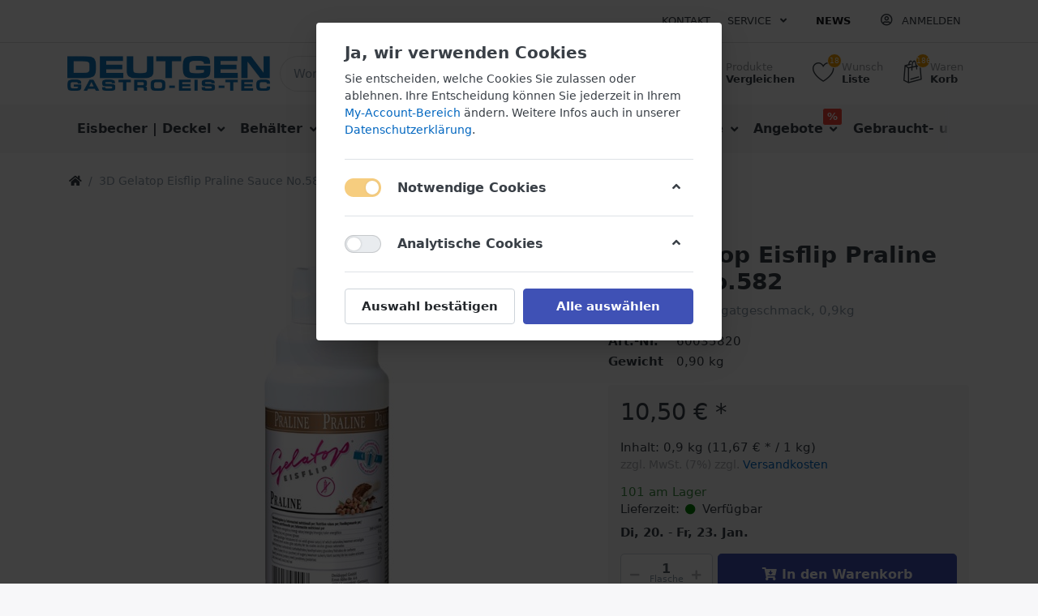

--- FILE ---
content_type: text/html; charset=utf-8
request_url: https://www.gastroeistec24.de/3d-gelatop-eisflip-praline-sauce-no-582
body_size: 33678
content:

<!DOCTYPE html>
<html  id="" lang="de" dir="ltr" data-pnotify-firstpos1="0">
<head>
    <meta charset="utf-8">
    <title itemprop="name">3D Gelatop Eisflip Praline Sauce No.582 | gastroeistec24.de</title>
    <meta http-equiv="x-ua-compatible" content="ie=edge">
    <meta name="viewport" content="width=device-width, initial-scale=1.0, maximum-scale=1.0, minimum-scale=1.0, user-scalable=no, viewport-fit=cover, shrink-to-fit=no">
    <meta name="HandheldFriendly" content="true">
    <meta name="description" content="Die Eissoße Dreidoppel Gelatop Eisflip mit Pralinégeschmack ist ein unwiderstehlicher Genuss für alle Liebhaber von süßen Desserts. Diese köstliche Soße wird aus hochwertigen Zutaten hergestellt und ist besonders cremig und lecker." />
    <meta name="keywords" content="Dreidoppel, Gelatop, Eisflip, Sauce, Soße, Eis, Herstellung, Produktion, Rohstoffe, Zutaten, Gastro, kaufen " />
    <meta name="generator" content="Smartstore 4.2.0.0" />
    <meta property="sm:root" content="/" />



    



<script>
    try {
        if (typeof navigator === 'undefined') navigator = {};
        html = document.documentElement;
        if (/Edge\/\d+/.test(navigator.userAgent)) { html.className += ' edge' }
        else if ('mozMatchesSelector' in html) { html.className += ' moz' }
        else if (/iPad|iPhone|iPod/.test(navigator.userAgent) && !window.MSStream) { html.className += ' ios' }
        else if ('webkitMatchesSelector' in html) { html.className += ' wkit' }
        else if (/constructor/i.test(window.HTMLElement)) { html.className += ' safari' };
        html.className += (this.top === this.window ? ' not-' : ' ') + 'framed';
    } catch (e) { }
</script>
<!--[if !IE]>-->
<script>var ieMode = 0; try { if (document.documentMode) { ieMode = document.documentMode; html.className += ' ie iepost8 ie' + document.documentMode } else { html.className += ' not-ie' }; } catch (e) { }; navigator.isIE = ieMode</script>
<!-- <![endif]-->

<script>
    if (navigator.isIE) {
        document.addEventListener('DOMContentLoaded', function () {
            // Add html alert after header, before content
            const alert = document.createElement('div');
            alert.className = 'container alert alert-warning mt-3';
            alert.innerText = "Sie verwenden einen nicht unterstützten Browser! Bitte ziehen Sie in Betracht, zu einem modernen Browser wie Google Chrome, Firefox oder Opera zu wechseln, um Ihr Einkaufserlebnis in vollen Zügen genießen zu können.";
            const page = document.getElementsByClassName('page-main');
            if (page.length < 1) return;

            const content = document.getElementById('content-wrapper');
            if (!content) return;

            page[0].insertBefore(alert, content);
        });
    }
</script>

    <meta name="robots" content="index, follow" />
    <meta name="accept-language" content="de-DE"/>


<script>
	window.Res = {
 "Common.Notification": "Benachrichtigung",  "Common.Close": "Schließen",  "Common.On": "An",  "Common.OK": "OK",  "Common.Cancel": "Abbrechen",  "Common.Off": "Aus",  "Common.CtrlKey": "Strg",  "Common.ShiftKey": "Umschalt",  "Common.AltKey": "Alt",  "Common.DelKey": "Entf",  "Common.EnterKey": "Eingabe",  "Common.EscKey": "Esc",  "Products.Longdesc.More": "Mehr anzeigen",  "Products.Longdesc.Less": "Weniger anzeigen",  "Jquery.Validate.Email": "Bitte geben Sie eine gültige E-Mail-Adresse ein.",  "Jquery.Validate.Required": "Diese Angabe ist erforderlich.",  "Jquery.Validate.Remote": "Bitte korrigieren Sie dieses Feld.",  "Jquery.Validate.Url": "Bitte geben Sie eine gültige URL ein.",  "Jquery.Validate.Date": "Bitte geben Sie ein gültiges Datum ein.",  "Jquery.Validate.DateISO": "Bitte geben Sie ein gültiges Datum (nach ISO) ein.",  "Jquery.Validate.Number": "Bitte geben Sie eine gültige Nummer ein.",  "Jquery.Validate.Digits": "Bitte geben Sie nur Ziffern ein.",  "Jquery.Validate.Creditcard": "Bitte geben Sie eine gültige Kreditkartennummer ein.",  "Jquery.Validate.Equalto": "Wiederholen Sie bitte die Eingabe.",  "Jquery.Validate.Maxlength": "Bitte geben Sie nicht mehr als {0} Zeichen ein.",  "Jquery.Validate.Minlength": "Bitte geben Sie mindestens {0} Zeichen ein.",  "Jquery.Validate.Rangelength": "Die Länge der Eingabe darf minimal {0} und maximal {1} Zeichen lang sein.",  "jquery.Validate.Range": "Bitte geben Sie einen Wert zwischen {0} und {1} ein.",  "Jquery.Validate.Max": "Bitte geben Sie einen Wert kleiner oder gleich {0} ein.",  "Jquery.Validate.Min": "Bitte geben Sie einen Wert größer oder gleich {0} ein.",  "Admin.Common.AreYouSure": "Sind Sie sicher?",  "FileUploader.Dropzone.Message": "Zum Hochladen Dateien hier ablegen oder klicken",  "FileUploader.Dropzone.DictDefaultMessage": "Dateien zum Hochladen hier ablegen",  "FileUploader.Dropzone.DictFallbackMessage": "Ihr Browser unterstützt keine Datei-Uploads per Drag'n'Drop.",  "FileUploader.Dropzone.DictFallbackText": "Bitte benutzen Sie das untenstehende Formular, um Ihre Dateien wie in längst vergangenen Zeiten hochzuladen.",  "FileUploader.Dropzone.DictFileTooBig": "Die Datei ist zu groß ({{filesize}}MB). Maximale Dateigröße: {{maxFilesize}}MB.",  "FileUploader.Dropzone.DictInvalidFileType": "Dateien dieses Typs können nicht hochgeladen werden.",  "FileUploader.Dropzone.DictResponseError": "Der Server gab die Antwort {{statusCode}} zurück.",  "FileUploader.Dropzone.DictCancelUpload": "Upload abbrechen",  "FileUploader.Dropzone.DictUploadCanceled": "Upload abgebrochen.",  "FileUploader.Dropzone.DictCancelUploadConfirmation": "Sind Sie sicher, dass Sie den Upload abbrechen wollen?",  "FileUploader.Dropzone.DictRemoveFile": "Datei entfernen",  "FileUploader.Dropzone.DictMaxFilesExceeded": "Sie können keine weiteren Dateien hochladen.",  "FileUploader.StatusWindow.Uploading.File": "Datei wird hochgeladen",  "FileUploader.StatusWindow.Uploading.Files": "Dateien werden hochgeladen",  "FileUploader.StatusWindow.Complete.File": "Upload abgeschlossen",  "FileUploader.StatusWindow.Complete.Files": "Uploads abgeschlossen",  "FileUploader.StatusWindow.Canceled.File": "Upload abgebrochen",  "FileUploader.StatusWindow.Canceled.Files": "Uploads abgebrochen",     };

    window.ClientId = "a59e9a29-8352-44ea-b3a1-5648c6e3e70d";
</script>


    <link rel="canonical" href="https://www.gastroeistec24.de/3d-gelatop-eisflip-praline-sauce-no-582" />

    <link as="image" href="//www.gastroeistec24.de/media/103/content/gastro-eis-tec-logo.jpg" rel="preload" />
<link as="font" crossorigin="" href="/Content/fontastic/fonts/fontastic.woff" rel="preload" />
<link as="font" crossorigin="" href="/Content/vendors/fa5/webfonts/fa-solid-900.woff2" rel="preload" />
<link as="font" crossorigin="" href="/Content/vendors/fa5/webfonts/fa-regular-400.woff2" rel="preload" />


    

    <link rel="shortcut icon" href="//www.gastroeistec24.de/media/2883/content/favicon-gastro-eis-tec.ico?v=4.2" />

    <!-- png icons -->
    <link rel="icon" type="image/png" sizes="16x16" href="//www.gastroeistec24.de/media/219/content/get-png-icon.png?size=16">
    <link rel="icon" type="image/png" sizes="32x32" href="//www.gastroeistec24.de/media/219/content/get-png-icon.png?size=32">
    <link rel="icon" type="image/png" sizes="96x96" href="//www.gastroeistec24.de/media/219/content/get-png-icon.png?size=96">
    <link rel="icon" type="image/png" sizes="196x196" href="//www.gastroeistec24.de/media/219/content/get-png-icon.png?size=196">




    <link href="/bundles/css/kaiwroqv5h-z1rrtpbcsflbsbcvwh2pvbrxbslqbuw41?v=r_iu9C0McGILBwpJ5Jh0sPHr58ocqkB_QNBUvsmdW201" rel="stylesheet"/>

<link href="/Themes/Flex/Content/theme.scss" rel="stylesheet" type="text/css" />

    <script src="/bundles/js/w7ar7xaahjxetk7y541-liwb0fnuimdqdas0qtmrxoa1?v=8Ywxgy-xHzt53KjDA9qzUGP_Uv0gvVwf0iyEcYxaCGY1"></script>





    <script>jQuery(function () { if (SmartStore.globalization) { SmartStore.globalization.culture = {"name":"de-DE","englishName":"German (Germany)","nativeName":"Deutsch (Deutschland)","isRTL":false,"language":"de","numberFormat":{",":".",".":",","pattern":[1],"decimals":2,"groupSizes":[3],"+":"+","-":"-","NaN":"NaN","negativeInfinity":"-∞","positiveInfinity":"∞","percent":{",":".",".":",","pattern":[0,0],"decimals":2,"groupSizes":[3],"symbol":"%"},"currency":{",":".",".":",","pattern":[8,3],"decimals":2,"groupSizes":[3],"symbol":"€"}},"dateTimeFormat":{"calendarName":"Gregorianischer Kalender","/":".",":":":","firstDay":1,"twoDigitYearMax":2029,"AM":null,"PM":null,"days":{"names":["Sonntag","Montag","Dienstag","Mittwoch","Donnerstag","Freitag","Samstag"],"namesAbbr":["So","Mo","Di","Mi","Do","Fr","Sa"],"namesShort":["So","Mo","Di","Mi","Do","Fr","Sa"]},"months":{"names":["Januar","Februar","März","April","Mai","Juni","Juli","August","September","Oktober","November","Dezember",""],"namesAbbr":["Jan.","Feb.","März","Apr.","Mai","Juni","Juli","Aug.","Sept.","Okt.","Nov.","Dez.",""]},"patterns":{"d":"dd.MM.yyyy","D":"dddd, d. MMMM yyyy","t":"HH:mm","T":"HH:mm:ss","g":"dd.MM.yyyy HH:mm","G":"dd.MM.yyyy HH:mm:ss","f":"dddd, d. MMMM yyyy HH:mm:ss","F":"dddd, d. MMMM yyyy HH:mm:ss","M":"d. MMMM","Y":"MMMM yyyy","u":"yyyy'-'MM'-'dd HH':'mm':'ss'Z'"}}}; }; });</script>
<meta property='sm:pagedata' content='{"type":"product","id":281}' />
<meta property='og:site_name' content='Gastro-Eis-Tec Onlineshop' />
<meta property='og:site' content='https://www.gastroeistec24.de/' />
<meta property='og:url' content='https://www.gastroeistec24.de/3d-gelatop-eisflip-praline-sauce-no-582' />
<meta property='og:type' content='product' />
<meta property='og:title' content='3D Gelatop Eisflip Praline Sauce No.582' />
<meta property='twitter:card' content='summary' />
<meta property='twitter:title' content='3D Gelatop Eisflip Praline Sauce No.582' />
<meta property='og:description' content='Feiner, milder Nougatgeschmack, 0,9kg' />
<meta property='twitter:description' content='Feiner, milder Nougatgeschmack, 0,9kg' />
<meta property='og:image' content='https://www.gastroeistec24.de/media/451/catalog/Eisflip-Praline-582-Dreidoppel-topping-eissauce-dessert.jpg' />
<meta property='og:image:type' content='image/jpeg' />
<meta property='twitter:image' content='https://www.gastroeistec24.de/media/451/catalog/Eisflip-Praline-582-Dreidoppel-topping-eissauce-dessert.jpg' />
<meta property='og:image:alt' content='Bild von 3D Gelatop Eisflip Praline Sauce No.582' />
<meta property='twitter:image:alt' content='Bild von 3D Gelatop Eisflip Praline Sauce No.582' />
<meta property='og:image:width' content='567' />
<meta property='og:image:height' content='1366' />
<meta property='article:published_time' content='01/01/0001 00:00:00' />


    <script src="/Scripts/smartstore.globalization.adapter.js"></script>


    <!--Powered by Smartstore - https://www.smartstore.com-->
</head>
<body class="lyt-cols-1">

	

<div id="page">
    <div class="canvas-blocker canvas-slidable"></div>

    <div class="page-main canvas-slidable">
            <header id="header">
                <div class="menubar-section d-none d-lg-block menubar-light">
                    <div class="container menubar-container">





<nav class="menubar navbar navbar-slide">
    <nav class="menubar-group ml-0">

    </nav>

	<nav class="menubar-group ml-auto">



			<a class="menubar-link" href="/contactus">Kontakt</a>




<div class="cms-menu cms-menu-dropdown" data-menu-name="helpandservice">
	<div class="dropdown">
		<a data-toggle="dropdown" aria-haspopup="true" aria-expanded="false" href="#" rel="nofollow" class="menubar-link">
			<span >Service</span>
			<i class="fal fa-angle-down menubar-caret"></i>
		</a>
			<div class="dropdown-menu dropdown-menu-left">
			<a href="/newproducts" class="dropdown-item menu-link">
				<span >Neu eingetroffen</span>
			</a>
			<a href="/recentlyviewedproducts" class="dropdown-item menu-link">
				<span >Zuletzt angesehen</span>
			</a>
			<a href="/compareproducts" class="dropdown-item menu-link">
				<span >Produktliste vergleichen</span>
			</a>
					<div class="dropdown-divider"></div>
			<a href="/ueber-uns" class="dropdown-item menu-link">
				<span >&#220;ber uns</span>
			</a>
			<a href="/widerrufsrecht" class="dropdown-item menu-link">
				<span >Widerrufsrecht</span>
			</a>
			<a href="/versand-und-rueckgabe" class="dropdown-item menu-link">
				<span >Versandinfos</span>
			</a>
			<a href="/agb" class="dropdown-item menu-link">
				<span >AGB</span>
			</a>
	</div>

	</div>
</div>



	</nav>

    <nav class="menubar-group menubar-group--special">
            <a class="menubar-link" href="/news">
                News
            </a>
                        
    </nav>

        <nav id="menubar-my-account" class="menubar-group">
            <div class="dropdown">
                <a class="menubar-link"  aria-haspopup="true" aria-expanded="false" href="/login?returnUrl=%2F3d-gelatop-eisflip-praline-sauce-no-582" rel="nofollow">
                    <i class="fal fa-user-circle menubar-icon"></i>

                        <span>Anmelden</span>
                </a>

            </div>



        </nav>

</nav>




                    </div>
                </div>
                <div class="shopbar-section shopbar-light"> 
                    <div class="container shopbar-container">

<div class="shopbar">
	<div class="shopbar-col-group shopbar-col-group-brand">
		<!-- LOGO -->
		<div class="shopbar-col shop-logo">

<a href="/" class="brand">          
        <img src='//www.gastroeistec24.de/media/103/content/gastro-eis-tec-logo.jpg' 
            alt="Gastro-Eis-Tec Onlineshop" 
            title="Gastro-Eis-Tec Onlineshop"
			class="img-fluid"
            width="1605"
            height="273" />
</a>

		</div>

		<!-- SEARCH -->
		<div class="shopbar-col shopbar-search">

<form action="/search" class="instasearch-form" method="get">
	<input type="text"
			class="instasearch-term form-control"
			name="q"
			placeholder="Wonach suchen Sie?"
		    data-instasearch="true"
			data-minlength="3"
			data-showthumbs="true"
			data-url="/instantsearch"
            data-origin="Search/Search"
			 autocomplete="off" />

	<button type="submit" class="btn btn-primary btn-icon instasearch-button" title="Suchen">
		<i class="icm icm-magnifier instasearch-icon"></i>
	</button>

	<div class="instasearch-drop">
		<div class="instasearch-drop-body clearfix"></div>
	</div>


</form>
		</div>
	</div>

	<div class="shopbar-col-group shopbar-col-group-tools">
		<!-- TOOLS -->


<div class="shopbar-col shopbar-tools" data-summary-href="/shoppingcart/cartsummary?cart=True&amp;wishlist=True&amp;compare=True">

	<!-- Hamburger Menu -->
	<div class="shopbar-tool d-lg-none" id="shopbar-menu">
		<a class="shopbar-button" href="#" data-toggle="offcanvas" data-autohide="true" data-placement="left" data-fullscreen="false" data-disablescrolling="true" data-target="#offcanvas-menu">
			<span class="shopbar-button-icon">
				<i class="icm icm-menu"></i>
			</span>
			<span class="shopbar-button-label-sm">
				Menü
			</span>
		</a>
	</div>



	<!-- User -->
	<div class="shopbar-tool d-lg-none" id="shopbar-user">
		<a class="shopbar-button" href="/login?returnUrl=%2F3d-gelatop-eisflip-praline-sauce-no-582">
			<span class="shopbar-button-icon">
				<i class="icm icm-user"></i>
			</span>
			<span class="shopbar-button-label-sm">
				Anmelden
			</span>
		</a>
	</div>

		<div class="shopbar-tool" id="shopbar-compare" data-target="#compare-tab">
			<a href="/compareproducts"  class="shopbar-button navbar-toggler" data-toggle="offcanvas" data-summary-href="/shoppingcart/cartsummary?compare=True"
			   data-autohide="true" data-placement="right" data-fullscreen="false" data-disablescrolling="true" data-target="#offcanvas-cart">
				<span class="shopbar-button-icon">
					<i class="icm icm-repeat"></i>
					<span class='badge badge-pill label-cart-amount badge-warning' style="display:none" data-bind-to="CompareItemsCount">0</span>
				</span>
				<span class="shopbar-button-label">
					<span>Produkte</span><br />
					<strong>Vergleichen</strong>
				</span>
				<span class="shopbar-button-label-sm">
					Vergleichen
				</span>
			</a>
		</div>

		<div class="shopbar-tool" id="shopbar-wishlist" data-target="#wishlist-tab">
			<a href="/wishlist" class="shopbar-button navbar-toggler" data-toggle="offcanvas" data-summary-href="/shoppingcart/cartsummary?wishlist=True"
				data-autohide="true" data-placement="right" data-fullscreen="false" data-disablescrolling="true" data-target="#offcanvas-cart">
				<span class="shopbar-button-icon">
					<i class="icm icm-heart"></i>
					<span class='badge badge-pill label-cart-amount badge-warning' style="display:none" data-bind-to="WishlistItemsCount">0</span>
				</span>
				<span class="shopbar-button-label">
					<span>Wunsch</span><br />
					<strong>Liste</strong>
				</span>
				<span class="shopbar-button-label-sm">
					Wunschliste
				</span>
			</a>
		</div>

		<div class="shopbar-tool" id="shopbar-cart" data-target="#cart-tab">
			<a href="/cart" class="shopbar-button navbar-toggler" data-toggle="offcanvas" data-summary-href="/shoppingcart/cartsummary?cart=True"
			   data-autohide="true" data-placement="right" data-fullscreen="false" data-disablescrolling="true" data-target="#offcanvas-cart">
				<span class="shopbar-button-icon">
					<i class="icm icm-bag"></i>
					<span class='badge badge-pill label-cart-amount badge-warning' style="display:none" data-bind-to="CartItemsCount">
						0
					</span>
				</span>
				<span class="shopbar-button-label">
					<span>Waren</span><br />
					<strong>Korb</strong>
				</span>
				<span class="shopbar-button-label-sm">
					Warenkorb
				</span>
			</a>
		</div>



</div>



	</div>
</div>
                    </div>
                </div>
                <div class="megamenu-section d-none d-lg-block">
                    <nav class='navbar navbar-light'>
                        <div class="container megamenu-container">




<style type="text/css">
    .mega-menu-dropdown { min-height: 370px; }
</style>

<div class="mainmenu megamenu megamenu-blend--next">



<div class="cms-menu cms-menu-navbar" data-menu-name="main">
    <div class="megamenu-nav megamenu-nav--prev alpha">
	    <a href="#" class="megamenu-nav-btn btn btn-icon"><i class="far fa-chevron-left"></i></a>
    </div>

    <ul class="navbar-nav flex-row flex-nowrap" id="menu-main">

            <li id="main-nav-item-394526" data-id="394526" class="nav-item dropdown-submenu">
                <a href="/eisbecher-und-deckel" class="nav-link menu-link dropdown-toggle" aria-expanded="false" data-target="#dropdown-menu-394526">
					<span >Eisbecher | Deckel</span>
                </a>
            </li>
            <li id="main-nav-item-394570" data-id="394570" class="nav-item dropdown-submenu">
                <a href="/behaelter-3" class="nav-link menu-link dropdown-toggle" aria-expanded="false" data-target="#dropdown-menu-394570">
					<span >Beh&#228;lter</span>
                </a>
            </li>
            <li id="main-nav-item-394592" data-id="394592" class="nav-item dropdown-submenu">
                <a href="/eislabor" class="nav-link menu-link dropdown-toggle" aria-expanded="false" data-target="#dropdown-menu-394592">
					<span >Eislabor</span>
                </a>
            </li>
            <li id="main-nav-item-394642" data-id="394642" class="nav-item dropdown-submenu">
                <a href="/eisrohstoffe" class="nav-link menu-link dropdown-toggle" aria-expanded="false" data-target="#dropdown-menu-394642">
					<span >Eisrohstoffe</span>
                </a>
            </li>
            <li id="main-nav-item-394683" data-id="394683" class="nav-item dropdown-submenu">
                <a href="/eisverkauf" class="nav-link menu-link dropdown-toggle" aria-expanded="false" data-target="#dropdown-menu-394683">
					<span >Eisverkauf</span>
                </a>
            </li>
            <li id="main-nav-item-394700" data-id="394700" class="nav-item dropdown-submenu">
                <a href="/ersatzteile" class="nav-link menu-link dropdown-toggle" aria-expanded="false" data-target="#dropdown-menu-394700">
					<span >Ersatzteile</span>
                </a>
            </li>
            <li id="main-nav-item-394743" data-id="394743" class="nav-item dropdown-submenu">
                <a href="/angebote" class="nav-link menu-link dropdown-toggle" aria-expanded="false" data-target="#dropdown-menu-394743">
					<span >Angebote</span>
                </a>
                    <label class="badge badge-danger">%</label>
            </li>
            <li id="main-nav-item-394747" data-id="394747" class="nav-item">
                <a href="/gebrauchte" class="nav-link menu-link">
					<span >Gebraucht- und Vorf&#252;hrger&#228;te</span>
                </a>
            </li>

    </ul>

    <div class="megamenu-nav megamenu-nav--next omega">
	    <a href="#" class="megamenu-nav-btn btn btn-icon"><i class="far fa-chevron-right"></i></a>
    </div>
</div>
</div>

<div class="megamenu-dropdown-container container" style="--y: 16px">
    <div id="dropdown-menu-394526" data-id="394526" 
         data-entity-id="17" 
         data-entity-name="Category"
         data-display-rotator="true">
        <div class="dropdown-menu mega-menu-dropdown">


            <div class="row mega-menu-dropdown-row">
						<div class="col-md-3 col-sm-6 text-md-center megamenu-cat-img">
							<img src="//www.gastroeistec24.de/media/2792/catalog/becher-mit-deckel-freigestellt.png?size=512" alt="Eisbecher | Deckel" loading="lazy" />

							<div class="below-preview-pic-text text-left">
								
							</div>
						</div>

                <div class="col-md-3 col-sm-6">
                        <a href="/becher-und-deckel-personalisierbar" id="dropdown-heading-394527" data-id="394527" class="mega-menu-dropdown-heading">
                            <span>Becher und Deckel personalisierbar</span>

                        </a>
                        <a href="/eisbecherdeckel-bedruckt" id="dropdown-heading-394528" data-id="394528" class="mega-menu-dropdown-heading">
                            <span>Deckel f&#252;r Becher</span>

                        </a>
        <span class="mega-menu-subitem-wrap">
            <a href="/deckel-aus-pappe" id="megamenu-subitem-394529" data-id="394529" class="mega-menu-subitem">
                <span>Deckel aus Pappe f&#252;r Becher</span>
            </a>

            

        </span>
        <span class="mega-menu-subitem-wrap">
            <a href="/transparente-kunststoff-deckel" id="megamenu-subitem-394538" data-id="394538" class="mega-menu-subitem">
                <span>Deckel aus Kunststoff f&#252;r Becher</span>
            </a>

            

        </span>
        <span class="mega-menu-subitem-wrap">
            <a href="/deckel-fuer-trinkbecher" id="megamenu-subitem-394541" data-id="394541" class="mega-menu-subitem">
                <span>Deckel f&#252;r Trinkbecher</span>
            </a>

            

        </span>
                        <a href="/weisse-eisbecher-mit-deckel" id="dropdown-heading-394545" data-id="394545" class="mega-menu-dropdown-heading">
                            <span>Eisbecher - weiss mit Deckel</span>

                        </a>
        <span class="mega-menu-subitem-wrap">
            <a href="/pappbecher-i-100-140ml-passende-deckel" id="megamenu-subitem-394546" data-id="394546" class="mega-menu-subitem">
                <span>Becher i-100 ca. 140ml und passende Deckel</span>
            </a>

            

        </span>
        <span class="mega-menu-subitem-wrap">
            <a href="/becher-i-110-ca-160ml-und-passende-deckel" id="megamenu-subitem-394547" data-id="394547" class="mega-menu-subitem">
                <span>Becher i-110 ca. 160ml und passende Deckel</span>
            </a>

            

        </span>
        <span class="mega-menu-subitem-wrap">
            <a href="/becher-i-125-ca-165ml-und-passende-deckel" id="megamenu-subitem-394548" data-id="394548" class="mega-menu-subitem">
                <span>Becher i-125 ca. 165ml und passende Deckel</span>
            </a>

            

        </span>
        <span class="mega-menu-subitem-wrap">
            <a href="/becher-i-135-ca-180ml-und-passende-deckel" id="megamenu-subitem-394549" data-id="394549" class="mega-menu-subitem">
                <span>Becher i-135 ca. 180ml und passende Deckel</span>
            </a>

            

        </span>
        <span class="mega-menu-subitem-wrap">
            <a href="/becher-m2-ca-240ml-und-passende-deckel" id="megamenu-subitem-394550" data-id="394550" class="mega-menu-subitem">
                <span>Becher M2 ca. 240ml und passende Deckel</span>
            </a>

            

        </span>
        <span class="mega-menu-subitem-wrap">
            <a href="/becher-m3-ca-280ml-und-passende-deckel" id="megamenu-subitem-394551" data-id="394551" class="mega-menu-subitem">
                <span>Becher M3 ca. 280ml und passende Deckel</span>
            </a>

            

        </span>
        <span class="mega-menu-subitem-wrap">
            <a href="/becher-m4-ca-500ml-und-passende-deckel" id="megamenu-subitem-394552" data-id="394552" class="mega-menu-subitem">
                <span>Becher M4 ca. 500ml und passende Deckel</span>
            </a>

            

        </span>
        <span class="mega-menu-subitem-wrap">
            <a href="/becher-i-500-ca-550ml-und-passende-deckel" id="megamenu-subitem-394553" data-id="394553" class="mega-menu-subitem">
                <span>Becher i-500 ca. 550ml und passende Deckel</span>
            </a>

            

        </span>
            <a class='mega-menu-subitem more-link' href="/weisse-eisbecher-mit-deckel">mehr...</a>
                        <a href="/verpackung/pappeisbecher-und-deckel/becher/eisbecher-weiss" id="dropdown-heading-394558" data-id="394558" class="mega-menu-dropdown-heading">
                            <span>Eisbecher - weiss | To go</span>

                        </a>
                            </div><div class="col-md-3 col-sm-6">
                        <a href="/eisbecher-kunststofffrei" id="dropdown-heading-394559" data-id="394559" class="mega-menu-dropdown-heading">
                            <span>Eisbecher - kunststofffrei</span>

                        </a>
                        <a href="/verpackung/pappeisbecher-und-deckel/becher/eisbecher-frutta" id="dropdown-heading-394560" data-id="394560" class="mega-menu-dropdown-heading">
                            <span>Eisbecher - Fr&#252;chtemotiv | To go</span>

                        </a>
                        <a href="/eisbecher-deckel-kraft-cuppaplight" id="dropdown-heading-394561" data-id="394561" class="mega-menu-dropdown-heading">
                            <span>Eisbecher Kraft mit Deckel </span>

                        </a>
                        <a href="/eisloeffel" id="dropdown-heading-394562" data-id="394562" class="mega-menu-dropdown-heading">
                            <span>Eisl&#246;ffel</span>

                        </a>
                        <a href="/reciclo-mehrweg-verpackung-/-deckel" id="dropdown-heading-394563" data-id="394563" class="mega-menu-dropdown-heading">
                            <span>RECICLO&#174; Mehrweg-Verpackung / Deckel</span>

                        </a>
        <span class="mega-menu-subitem-wrap">
            <a href="/mehrweg-eisbecher" id="megamenu-subitem-394564" data-id="394564" class="mega-menu-subitem">
                <span>Eisbecher</span>
            </a>

            

        </span>
        <span class="mega-menu-subitem-wrap">
            <a href="/trinkbecher-2" id="megamenu-subitem-394565" data-id="394565" class="mega-menu-subitem">
                <span>Trinkbecher</span>
            </a>

            

        </span>
        <span class="mega-menu-subitem-wrap">
            <a href="/snackboxen" id="megamenu-subitem-394566" data-id="394566" class="mega-menu-subitem">
                <span>Snackboxen</span>
            </a>

            

        </span>
        <span class="mega-menu-subitem-wrap">
            <a href="/besteck" id="megamenu-subitem-394567" data-id="394567" class="mega-menu-subitem">
                <span>Besteck</span>
            </a>

            

        </span>
        <span class="mega-menu-subitem-wrap">
            <a href="/schalen-holzgemisch" id="megamenu-subitem-394568" data-id="394568" class="mega-menu-subitem">
                <span>Schalen Holzgemisch</span>
            </a>

            

        </span>
                        <a href="/trinkbecher" id="dropdown-heading-394569" data-id="394569" class="mega-menu-dropdown-heading">
                            <span>Trinkbecher / Kaffeebecher</span>

                                <label class="badge badge-danger">NEU</label>
                        </a>
                </div>

                    <div class="col-md-3 col-sm-6">
						<div class="rotator-container rotator-394526">
							<div class="rotator-heading text-center">
								<h4>Wie w&#228;re es hiermit?</h4>
							</div>
							<div class="rotator-content">
								<div class="placeholder"></div>
							</div>
						</div>
                    </div>
            </div>


        </div>
    </div>
    <div id="dropdown-menu-394570" data-id="394570" 
         data-entity-id="132" 
         data-entity-name="Category"
         data-display-rotator="true">
        <div class="dropdown-menu mega-menu-dropdown">


            <div class="row mega-menu-dropdown-row">
						<div class="col-md-3 col-sm-6 text-md-center megamenu-cat-img">
							<img src="//www.gastroeistec24.de/media/56/catalog/VG3612-2020.jpg?size=512" alt="Beh&#228;lter" loading="lazy" />

							<div class="below-preview-pic-text text-left">
								
							</div>
						</div>

                <div class="col-md-3 col-sm-6">
                        <a href="/behaelter/eisbehaelter-aus-edelstahl" id="dropdown-heading-394571" data-id="394571" class="mega-menu-dropdown-heading">
                            <span>Eisbeh&#228;lter aus Edelstahl</span>

                        </a>
        <span class="mega-menu-subitem-wrap">
            <a href="/behaelter/eisbehaelter-aus-edelstahl/181x165" id="megamenu-subitem-394572" data-id="394572" class="mega-menu-subitem">
                <span>181x165</span>
            </a>

            

        </span>
        <span class="mega-menu-subitem-wrap">
            <a href="/behaelter/eisbehaelter-aus-edelstahl/260x160" id="megamenu-subitem-394573" data-id="394573" class="mega-menu-subitem">
                <span>260x160</span>
            </a>

            

        </span>
        <span class="mega-menu-subitem-wrap">
            <a href="/behaelter/eisbehaelter-aus-edelstahl/330x165" id="megamenu-subitem-394574" data-id="394574" class="mega-menu-subitem">
                <span>330x165</span>
            </a>

            

        </span>
        <span class="mega-menu-subitem-wrap">
            <a href="/behaelter/eisbehaelter-aus-edelstahl/330x250" id="megamenu-subitem-394575" data-id="394575" class="mega-menu-subitem">
                <span>330x250</span>
            </a>

            

        </span>
        <span class="mega-menu-subitem-wrap">
            <a href="/behaelter/eisbehaelter-aus-edelstahl/360x165" id="megamenu-subitem-394576" data-id="394576" class="mega-menu-subitem">
                <span>360x165</span>
            </a>

            

        </span>
        <span class="mega-menu-subitem-wrap">
            <a href="/behaelter/eisbehaelter-aus-edelstahl/360x250" id="megamenu-subitem-394577" data-id="394577" class="mega-menu-subitem">
                <span>360x250</span>
            </a>

            

        </span>
        <span class="mega-menu-subitem-wrap">
            <a href="/deckel-und-zubehoer-fuer-edelstahlbehaelter-2" id="megamenu-subitem-394578" data-id="394578" class="mega-menu-subitem">
                <span>Deckel und Zubeh&#246;r f&#252;r Edelstahlbeh&#228;lter</span>
            </a>

            

        </span>
                </div><div class="col-md-3 col-sm-6">
                        <a href="/verpackung/eisbehaelter-aus-kunststoff" id="dropdown-heading-394585" data-id="394585" class="mega-menu-dropdown-heading">
                            <span>Eisbeh&#228;lter aus Kunststoff</span>

                        </a>
        <span class="mega-menu-subitem-wrap">
            <a href="/verpackung/eisbehaelter-aus-kunststoff/eisbehaelter" id="megamenu-subitem-394586" data-id="394586" class="mega-menu-subitem">
                <span>Eisbeh&#228;lter</span>
            </a>

            

        </span>
        <span class="mega-menu-subitem-wrap">
            <a href="/eisbehaelter-in-edelstahloptik" id="megamenu-subitem-394587" data-id="394587" class="mega-menu-subitem">
                <span>Eisbeh&#228;lter in Edelstahloptik</span>
            </a>

            

        </span>
        <span class="mega-menu-subitem-wrap">
            <a href="/verpackung/eisbehaelter-aus-kunststoff/deckel" id="megamenu-subitem-394588" data-id="394588" class="mega-menu-subitem">
                <span>Kunststoffdeckel - Eisbeh&#228;lter</span>
            </a>

            

        </span>
                        <a href="/eisbehaelter-bis-2-5-liter" id="dropdown-heading-394589" data-id="394589" class="mega-menu-dropdown-heading">
                            <span>Eisbeh&#228;lter bis 2,5 Liter</span>

                        </a>
                        <a href="/eisbehaelter-bis-5-liter" id="dropdown-heading-394590" data-id="394590" class="mega-menu-dropdown-heading">
                            <span>Eisbeh&#228;lter bis 5 Liter</span>

                        </a>
                        <a href="/eisbehaelter-ab-5-liter" id="dropdown-heading-394591" data-id="394591" class="mega-menu-dropdown-heading">
                            <span>Eisbeh&#228;lter ab 5 Liter</span>

                        </a>
                </div>

                    <div class="col-md-3 col-sm-6">
						<div class="rotator-container rotator-394570">
							<div class="rotator-heading text-center">
								<h4></h4>
							</div>
							<div class="rotator-content">
								<div class="placeholder"></div>
							</div>
						</div>
                    </div>
            </div>


        </div>
    </div>
    <div id="dropdown-menu-394592" data-id="394592" 
         data-entity-id="12" 
         data-entity-name="Category"
         data-display-rotator="true">
        <div class="dropdown-menu mega-menu-dropdown">


            <div class="row mega-menu-dropdown-row">

                <div class="col-md-3 col-sm-6">
                        <a href="/maschinen-und-geraete" id="dropdown-heading-394593" data-id="394593" class="mega-menu-dropdown-heading">
                            <span>Maschinen und Ger&#228;te</span>

                        </a>
        <span class="mega-menu-subitem-wrap">
            <a href="/versiegelungsgeraet" id="megamenu-subitem-394594" data-id="394594" class="mega-menu-subitem">
                <span>Versiegelungsger&#228;t</span>
            </a>

            

        </span>
        <span class="mega-menu-subitem-wrap">
            <a href="/abfuellanlagen" id="megamenu-subitem-394595" data-id="394595" class="mega-menu-subitem">
                <span>Abf&#252;llanlagen</span>
            </a>

            

        </span>
        <span class="mega-menu-subitem-wrap">
            <a href="/eismaschinen-bravo" id="megamenu-subitem-394596" data-id="394596" class="mega-menu-subitem">
                <span>Eismaschinen BRAVO</span>
            </a>

            

        </span>
        <span class="mega-menu-subitem-wrap">
            <a href="/spaghettieis" id="megamenu-subitem-394597" data-id="394597" class="mega-menu-subitem">
                <span>Spaghetti-Eispresse</span>
            </a>

            

        </span>
        <span class="mega-menu-subitem-wrap">
            <a href="/eislagertruhen" id="megamenu-subitem-394598" data-id="394598" class="mega-menu-subitem">
                <span>Eislagertruhen</span>
            </a>

            

        </span>
        <span class="mega-menu-subitem-wrap">
            <a href="/schockfroster" id="megamenu-subitem-394605" data-id="394605" class="mega-menu-subitem">
                <span>Schockfroster</span>
            </a>

            

        </span>
        <span class="mega-menu-subitem-wrap">
            <a href="/sahnemaschinen" id="megamenu-subitem-394606" data-id="394606" class="mega-menu-subitem">
                <span>Sahnemaschinen</span>
            </a>

            

        </span>
        <span class="mega-menu-subitem-wrap">
            <a href="/mixer-/-puerierer-/-emulgierer-/-ruehrer" id="megamenu-subitem-394607" data-id="394607" class="mega-menu-subitem">
                <span>Mixer / P&#252;rierer / Emulgierer / R&#252;hrer</span>
            </a>

            

        </span>
        <span class="mega-menu-subitem-wrap">
            <a href="/eislagerschraenke" id="megamenu-subitem-394608" data-id="394608" class="mega-menu-subitem">
                <span>Eislagerschr&#228;nke</span>
            </a>

            

        </span>
        <span class="mega-menu-subitem-wrap">
            <a href="/speiseeisvitrinen" id="megamenu-subitem-394609" data-id="394609" class="mega-menu-subitem">
                <span>Speiseeisvitrinen</span>
            </a>

            

        </span>
        <span class="mega-menu-subitem-wrap">
            <a href="/pasteurisierer" id="megamenu-subitem-394610" data-id="394610" class="mega-menu-subitem">
                <span>Pasteurisierer</span>
            </a>

            

        </span>
        <span class="mega-menu-subitem-wrap">
            <a href="/gastro-spueler" id="megamenu-subitem-394611" data-id="394611" class="mega-menu-subitem">
                <span>Gastro-Sp&#252;ler</span>
            </a>

            

        </span>
        <span class="mega-menu-subitem-wrap">
            <a href="/verkaufswagen" id="megamenu-subitem-394612" data-id="394612" class="mega-menu-subitem">
                <span>Verkaufswagen</span>
            </a>

            

        </span>
        <span class="mega-menu-subitem-wrap">
            <a href="/pulverdosierer" id="megamenu-subitem-394613" data-id="394613" class="mega-menu-subitem">
                <span>Pulverdosierer</span>
            </a>

            

        </span>
                </div><div class="col-md-3 col-sm-6">
                        <a href="/edelstahlartikel" id="dropdown-heading-394614" data-id="394614" class="mega-menu-dropdown-heading">
                            <span>Edelstahlartikel</span>

                        </a>
        <span class="mega-menu-subitem-wrap">
            <a href="/eislabor/edelstahlartikel/eisbehaelter-aus-edelstahl" id="megamenu-subitem-394615" data-id="394615" class="mega-menu-subitem">
                <span>Eisbeh&#228;lter aus Edelstahl</span>
            </a>

            

        </span>
        <span class="mega-menu-subitem-wrap">
            <a href="/eislabor/edelstahlartikel/eimer-und-deckeleimer-edelstahl" id="megamenu-subitem-394630" data-id="394630" class="mega-menu-subitem">
                <span>Eimer und Deckel</span>
            </a>

            

        </span>
        <span class="mega-menu-subitem-wrap">
            <a href="/eislabor/edelstahlartikel/servier-und-tablettwagen-aus-edelstahl" id="megamenu-subitem-394631" data-id="394631" class="mega-menu-subitem">
                <span>Servier- und Tablettwagen</span>
            </a>

            

        </span>
                        <a href="/versiegelungsfolie" id="dropdown-heading-394632" data-id="394632" class="mega-menu-dropdown-heading">
                            <span>Versiegelungsfolie</span>

                        </a>
                        <a href="/silikondeckel-gastro-eis-cover-2" id="dropdown-heading-394633" data-id="394633" class="mega-menu-dropdown-heading">
                            <span>Silikondeckel &quot;Gastro-Eis-Cover&quot;</span>

                        </a>
        <span class="mega-menu-subitem-wrap">
            <a href="/silikondeckel-fuer-eisbehaelter" id="megamenu-subitem-394634" data-id="394634" class="mega-menu-subitem">
                <span>Silikondeckel f&#252;r Eisbeh&#228;lter</span>
            </a>

            

        </span>
        <span class="mega-menu-subitem-wrap">
            <a href="/silikondeckel-fuer-gn-behaelter" id="megamenu-subitem-394635" data-id="394635" class="mega-menu-subitem">
                <span>Silikondeckel f&#252;r GN-Beh&#228;lter</span>
            </a>

            

        </span>
                        <a href="/zubehoer-2" id="dropdown-heading-394636" data-id="394636" class="mega-menu-dropdown-heading">
                            <span>Zubeh&#246;r</span>

                        </a>
        <span class="mega-menu-subitem-wrap">
            <a href="/kleine-helfer" id="megamenu-subitem-394637" data-id="394637" class="mega-menu-subitem">
                <span>kleine Helfer</span>
            </a>

            

        </span>
        <span class="mega-menu-subitem-wrap">
            <a href="/reinigung-und-pflege" id="megamenu-subitem-394638" data-id="394638" class="mega-menu-subitem">
                <span>Reinigung und Pflege</span>
            </a>

            

        </span>
        <span class="mega-menu-subitem-wrap">
            <a href="/tischwaagen" id="megamenu-subitem-394639" data-id="394639" class="mega-menu-subitem">
                <span>Tischwaagen</span>
            </a>

            

        </span>
        <span class="mega-menu-subitem-wrap">
            <a href="/transportboxen" id="megamenu-subitem-394640" data-id="394640" class="mega-menu-subitem">
                <span>Transportboxen</span>
            </a>

            

        </span>
        <span class="mega-menu-subitem-wrap">
            <a href="/eislabor/zubehoer/milchklappe" id="megamenu-subitem-394641" data-id="394641" class="mega-menu-subitem">
                <span>Milchklappe f&#252;r Bravo Eismaschine</span>
            </a>

            

        </span>
                </div><div class="col-md-3 col-sm-6">
                </div>

                    <div class="col-md-3 col-sm-6">
						<div class="rotator-container rotator-394592">
							<div class="rotator-heading text-center">
								<h4></h4>
							</div>
							<div class="rotator-content">
								<div class="placeholder"></div>
							</div>
						</div>
                    </div>
            </div>


        </div>
    </div>
    <div id="dropdown-menu-394642" data-id="394642" 
         data-entity-id="14" 
         data-entity-name="Category"
         data-display-rotator="false">
        <div class="dropdown-menu mega-menu-dropdown">


            <div class="row mega-menu-dropdown-row">
						<div class="col-md-3 col-sm-6 text-md-center megamenu-cat-img">
							<img src="//www.gastroeistec24.de/media/2926/catalog/Firefly-walnusseis-walnuss-paste-nuova-tradizione-nt.jpg?size=512" alt="Eisrohstoffe" loading="lazy" />

							<div class="below-preview-pic-text text-left">
								
							</div>
						</div>

                <div class="col-md-3 col-sm-6">
                        <a href="/grundstoffe-2" id="dropdown-heading-394643" data-id="394643" class="mega-menu-dropdown-heading">
                            <span>Grundstoffe</span>

                        </a>
                        <a href="/dreidoppel-2" id="dropdown-heading-394644" data-id="394644" class="mega-menu-dropdown-heading">
                            <span>Dreidoppel</span>

                        </a>
        <span class="mega-menu-subitem-wrap">
            <a href="/rohstoffe/dreidoppel/eisflips-saucen" id="megamenu-subitem-394645" data-id="394645" class="mega-menu-subitem">
                <span>Eisflips / Saucen</span>
            </a>

            

        </span>
        <span class="mega-menu-subitem-wrap">
            <a href="/rohstoffe/dreidoppel/eispasten" id="megamenu-subitem-394646" data-id="394646" class="mega-menu-subitem">
                <span>Eispasten</span>
            </a>

            

        </span>
        <span class="mega-menu-subitem-wrap">
            <a href="/rohstoffe/dreidoppel/aromen-fruchtsaeuren-und-farbstoffe" id="megamenu-subitem-394647" data-id="394647" class="mega-menu-subitem">
                <span>Aromen, Fruchts&#228;uren und Farbstoffe</span>
            </a>

            

        </span>
        <span class="mega-menu-subitem-wrap">
            <a href="/rohstoffe/dreidoppel/pronto" id="megamenu-subitem-394648" data-id="394648" class="mega-menu-subitem">
                <span>Pronto</span>
            </a>

            

        </span>
        <span class="mega-menu-subitem-wrap">
            <a href="/rohstoffe/dreidoppel/basen-und-bindemittel" id="megamenu-subitem-394649" data-id="394649" class="mega-menu-subitem">
                <span>Basen und Bindemittel</span>
            </a>

            

        </span>
        <span class="mega-menu-subitem-wrap">
            <a href="/eisrohstoffe/dreidoppel/gelatop-kits" id="megamenu-subitem-394652" data-id="394652" class="mega-menu-subitem">
                <span>Gelatop Kits</span>
            </a>

            

        </span>
        <span class="mega-menu-subitem-wrap">
            <a href="/rohstoffe/dreidoppel/marmoria" id="megamenu-subitem-394653" data-id="394653" class="mega-menu-subitem">
                <span>Marmoria</span>
            </a>

            

        </span>
                        <a href="/eisrohstoffe/nuova-tradizione" id="dropdown-heading-394654" data-id="394654" class="mega-menu-dropdown-heading">
                            <span>Nuova Tradizione</span>

                        </a>
        <span class="mega-menu-subitem-wrap">
            <a href="/eisrohstoffe/nuova-tradizione/basen" id="megamenu-subitem-394655" data-id="394655" class="mega-menu-subitem">
                <span>Basen</span>
            </a>

            

        </span>
        <span class="mega-menu-subitem-wrap">
            <a href="/eisrohstoffe/nuova-tradizione/pasten" id="megamenu-subitem-394656" data-id="394656" class="mega-menu-subitem">
                <span>Pasten</span>
            </a>

            

        </span>
        <span class="mega-menu-subitem-wrap">
            <a href="/eisrohstoffe/nuova-tradizione/marmoria" id="megamenu-subitem-394657" data-id="394657" class="mega-menu-subitem">
                <span>Marmoria</span>
            </a>

            

        </span>
                        <a href="/eisrohstoffe-pastel" id="dropdown-heading-394658" data-id="394658" class="mega-menu-dropdown-heading">
                            <span>Pastel Gelato</span>

                        </a>
        <span class="mega-menu-subitem-wrap">
            <a href="/eisrohstoffe/pastel-gelato/basen" id="megamenu-subitem-394659" data-id="394659" class="mega-menu-subitem">
                <span>Basen</span>
            </a>

            

        </span>
        <span class="mega-menu-subitem-wrap">
            <a href="/eisrohstoffe/pastel-gelato/pasten" id="megamenu-subitem-394660" data-id="394660" class="mega-menu-subitem">
                <span>Pasten</span>
            </a>

            

        </span>
        <span class="mega-menu-subitem-wrap">
            <a href="/eisrohstoffe/pastel-gelato/marmoria" id="megamenu-subitem-394661" data-id="394661" class="mega-menu-subitem">
                <span>Marmoria</span>
            </a>

            

        </span>
                </div><div class="col-md-3 col-sm-6">
                        <a href="/mec3-rohstoffe" id="dropdown-heading-394662" data-id="394662" class="mega-menu-dropdown-heading">
                            <span>Mec3</span>

                        </a>
        <span class="mega-menu-subitem-wrap">
            <a href="/basen-mec3" id="megamenu-subitem-394663" data-id="394663" class="mega-menu-subitem">
                <span>Basen</span>
            </a>

            

        </span>
        <span class="mega-menu-subitem-wrap">
            <a href="/fertigprodukte-mec3" id="megamenu-subitem-394664" data-id="394664" class="mega-menu-subitem">
                <span>Fertigprodukte</span>
            </a>

            

        </span>
        <span class="mega-menu-subitem-wrap">
            <a href="/pasten-mec3" id="megamenu-subitem-394665" data-id="394665" class="mega-menu-subitem">
                <span>Pasten</span>
            </a>

            

        </span>
        <span class="mega-menu-subitem-wrap">
            <a href="/marmoria-mec3" id="megamenu-subitem-394666" data-id="394666" class="mega-menu-subitem">
                <span>Marmoria/Variegato</span>
            </a>

            

        </span>
                        <a href="/eisrohstoffe/pulisano-fruchtpuerees" id="dropdown-heading-394667" data-id="394667" class="mega-menu-dropdown-heading">
                            <span>Pulisano&#174;</span>

                        </a>
        <span class="mega-menu-subitem-wrap">
            <a href="/fruchtpuerees-2" id="megamenu-subitem-394668" data-id="394668" class="mega-menu-subitem">
                <span>Fruchtp&#252;rees</span>
            </a>

            

        </span>
        <span class="mega-menu-subitem-wrap">
            <a href="/nussmark" id="megamenu-subitem-394669" data-id="394669" class="mega-menu-subitem">
                <span>Nussmark</span>
            </a>

            

        </span>
        <span class="mega-menu-subitem-wrap">
            <a href="/weitere-sorten" id="megamenu-subitem-394670" data-id="394670" class="mega-menu-subitem">
                <span>weitere Sorten</span>
            </a>

            

        </span>
                        <a href="/eisrohstoffe/duliamo-eissaucen" id="dropdown-heading-394671" data-id="394671" class="mega-menu-dropdown-heading">
                            <span>DULIAMO</span>

                        </a>
                        <a href="/pregel-rohstoffe" id="dropdown-heading-394672" data-id="394672" class="mega-menu-dropdown-heading">
                            <span>Pregel</span>

                        </a>
        <span class="mega-menu-subitem-wrap">
            <a href="/basen-pregel" id="megamenu-subitem-394673" data-id="394673" class="mega-menu-subitem">
                <span>Basen</span>
            </a>

            

        </span>
        <span class="mega-menu-subitem-wrap">
            <a href="/pasten-pregel" id="megamenu-subitem-394674" data-id="394674" class="mega-menu-subitem">
                <span>Pasten</span>
            </a>

            

        </span>
        <span class="mega-menu-subitem-wrap">
            <a href="/saucen" id="megamenu-subitem-394675" data-id="394675" class="mega-menu-subitem">
                <span>Saucen</span>
            </a>

            

        </span>
        <span class="mega-menu-subitem-wrap">
            <a href="/marmoria-pregel" id="megamenu-subitem-394676" data-id="394676" class="mega-menu-subitem">
                <span>Arabeschi&#174;</span>
            </a>

            

        </span>
        <span class="mega-menu-subitem-wrap">
            <a href="/fertigprodukte-pregel" id="megamenu-subitem-394677" data-id="394677" class="mega-menu-subitem">
                <span>Fertigprodukte / Sprints</span>
            </a>

            

        </span>
                        <a href="/softeis" id="dropdown-heading-394678" data-id="394678" class="mega-menu-dropdown-heading">
                            <span>Softeis</span>

                        </a>
                        <a href="/kekse-streusel-und-co" id="dropdown-heading-394679" data-id="394679" class="mega-menu-dropdown-heading">
                            <span>Kekse, Streusel und Co.</span>

                        </a>
                        <a href="/waffeln" id="dropdown-heading-394680" data-id="394680" class="mega-menu-dropdown-heading">
                            <span>Waffeln</span>

                        </a>
                </div>

            </div>


        </div>
    </div>
    <div id="dropdown-menu-394683" data-id="394683" 
         data-entity-id="15" 
         data-entity-name="Category"
         data-display-rotator="true">
        <div class="dropdown-menu mega-menu-dropdown">


            <div class="row mega-menu-dropdown-row">

                <div class="col-md-3 col-sm-6">
                        <a href="/maschinen-und-geraete-2" id="dropdown-heading-394684" data-id="394684" class="mega-menu-dropdown-heading">
                            <span>Maschinen und Ger&#228;te</span>

                        </a>
        <span class="mega-menu-subitem-wrap">
            <a href="/spaghetti-eispresse" id="megamenu-subitem-394685" data-id="394685" class="mega-menu-subitem">
                <span>Spaghetti-Eispresse</span>
            </a>

            

        </span>
        <span class="mega-menu-subitem-wrap">
            <a href="/sahnemaschinen-2" id="megamenu-subitem-394686" data-id="394686" class="mega-menu-subitem">
                <span>Sahnemaschinen</span>
            </a>

            

        </span>
        <span class="mega-menu-subitem-wrap">
            <a href="/verkaufsautomaten-2" id="megamenu-subitem-394687" data-id="394687" class="mega-menu-subitem">
                <span>Verkaufsautomaten</span>
            </a>

            

        </span>
        <span class="mega-menu-subitem-wrap">
            <a href="/speiseeisvitrinen-2" id="megamenu-subitem-394688" data-id="394688" class="mega-menu-subitem">
                <span>Speiseeisvitrinen</span>
            </a>

            

        </span>
        <span class="mega-menu-subitem-wrap">
            <a href="/eislagertruhen-2" id="megamenu-subitem-394689" data-id="394689" class="mega-menu-subitem">
                <span>Eislagertruhen</span>
            </a>

            

        </span>
                        <a href="/besteck-2" id="dropdown-heading-394690" data-id="394690" class="mega-menu-dropdown-heading">
                            <span>Besteck</span>

                        </a>
        <span class="mega-menu-subitem-wrap">
            <a href="/eisverkauf/loeffel" id="megamenu-subitem-394691" data-id="394691" class="mega-menu-subitem">
                <span>Eisl&#246;ffel | Eisspaten</span>
            </a>

            

        </span>
        <span class="mega-menu-subitem-wrap">
            <a href="/reciclo-mehrweg-besteck" id="megamenu-subitem-394692" data-id="394692" class="mega-menu-subitem">
                <span> RECICLO&#174; Mehrweg-Besteck</span>
            </a>

            

        </span>
        <span class="mega-menu-subitem-wrap">
            <a href="/holz-besteck" id="megamenu-subitem-394693" data-id="394693" class="mega-menu-subitem">
                <span>Holz-Besteck</span>
            </a>

            

        </span>
        <span class="mega-menu-subitem-wrap">
            <a href="/papier-besteck" id="megamenu-subitem-394694" data-id="394694" class="mega-menu-subitem">
                <span>Papier-Besteck</span>
            </a>

            

        </span>
                        <a href="/transportboxen-2" id="dropdown-heading-394695" data-id="394695" class="mega-menu-dropdown-heading">
                            <span>Transportboxen</span>

                        </a>
                        <a href="/trinkhalme" id="dropdown-heading-394696" data-id="394696" class="mega-menu-dropdown-heading">
                            <span>Trinkhalme</span>

                        </a>
                        <a href="/portionierer" id="dropdown-heading-394697" data-id="394697" class="mega-menu-dropdown-heading">
                            <span>Portionierer</span>

                        </a>
                        <a href="/hoernchenhalter" id="dropdown-heading-394698" data-id="394698" class="mega-menu-dropdown-heading">
                            <span>H&#246;rnchenhalter</span>

                        </a>
                            </div><div class="col-md-3 col-sm-6">
                        <a href="/eisverkauf/papierartikel" id="dropdown-heading-394699" data-id="394699" class="mega-menu-dropdown-heading">
                            <span>Papierartikel</span>

                        </a>
                </div>

                            <div class="col-md-3"></div>
                    <div class="col-md-3 col-sm-6">
						<div class="rotator-container rotator-394683">
							<div class="rotator-heading text-center">
								<h4></h4>
							</div>
							<div class="rotator-content">
								<div class="placeholder"></div>
							</div>
						</div>
                    </div>
            </div>


        </div>
    </div>
    <div id="dropdown-menu-394700" data-id="394700" 
         data-entity-id="21" 
         data-entity-name="Category"
         data-display-rotator="false">
        <div class="dropdown-menu mega-menu-dropdown">


            <div class="row mega-menu-dropdown-row">
						<div class="col-md-3 col-sm-6 text-md-center megamenu-cat-img">
							<img src="//www.gastroeistec24.de/media/118/catalog/Bravo-Eismaschine-Trittico-flansch-v4-neu-ersatzteil-komplett.jpg?size=512" alt="Ersatzteile" loading="lazy" />

							<div class="below-preview-pic-text text-left">
								
							</div>
						</div>

                <div class="col-md-3 col-sm-6">
                        <a href="/ersatzteile/bravo" id="dropdown-heading-394701" data-id="394701" class="mega-menu-dropdown-heading">
                            <span>Bravo</span>

                        </a>
        <span class="mega-menu-subitem-wrap">
            <a href="/ersatzteile/bravo/trittico" id="megamenu-subitem-394702" data-id="394702" class="mega-menu-subitem">
                <span>Trittico</span>
            </a>

            

        </span>
        <span class="mega-menu-subitem-wrap">
            <a href="/ersatzteile/bravo/gelmatic" id="megamenu-subitem-394724" data-id="394724" class="mega-menu-subitem">
                <span>gelmatic</span>
            </a>

            

        </span>
        <span class="mega-menu-subitem-wrap">
            <a href="/ersatzteile/bravo/pastmatic" id="megamenu-subitem-394729" data-id="394729" class="mega-menu-subitem">
                <span>pastmatic</span>
            </a>

            

        </span>
        <span class="mega-menu-subitem-wrap">
            <a href="/ersatzteile/bravo/spaghetti-new-eis" id="megamenu-subitem-394732" data-id="394732" class="mega-menu-subitem">
                <span>Spaghetti New Eis</span>
            </a>

            

        </span>
                        <a href="/natureis-serie" id="dropdown-heading-394733" data-id="394733" class="mega-menu-dropdown-heading">
                            <span>Natureis Serie</span>

                        </a>
        <span class="mega-menu-subitem-wrap">
            <a href="/natureis-serie-li-12" id="megamenu-subitem-394734" data-id="394734" class="mega-menu-subitem">
                <span>LI 12</span>
            </a>

            

        </span>
        <span class="mega-menu-subitem-wrap">
            <a href="/natureis-serie-li-30" id="megamenu-subitem-394735" data-id="394735" class="mega-menu-subitem">
                <span>LI 30</span>
            </a>

            

        </span>
        <span class="mega-menu-subitem-wrap">
            <a href="/natureis-serie-li-60" id="megamenu-subitem-394736" data-id="394736" class="mega-menu-subitem">
                <span>LI 60</span>
            </a>

            

        </span>
        <span class="mega-menu-subitem-wrap">
            <a href="/natureis-serie-li-120" id="megamenu-subitem-394737" data-id="394737" class="mega-menu-subitem">
                <span>LI 120</span>
            </a>

            

        </span>
                </div><div class="col-md-3 col-sm-6">
                        <a href="/abfuellanlage-aft" id="dropdown-heading-394738" data-id="394738" class="mega-menu-dropdown-heading">
                            <span>GET Abf&#252;llanlage AFT &amp; AFL</span>

                        </a>
                        <a href="/ersatzteile/wartungskits" id="dropdown-heading-394739" data-id="394739" class="mega-menu-dropdown-heading">
                            <span>Wartungs- und Dichtungskits</span>

                        </a>
                        <a href="/auslaufartikel" id="dropdown-heading-394740" data-id="394740" class="mega-menu-dropdown-heading">
                            <span>Ersatzteil-Restposten f&#252;r &#228;ltere Maschinen</span>

                        </a>
                        <a href="/sonstiges-ersatzteile-und-zubehoer" id="dropdown-heading-394741" data-id="394741" class="mega-menu-dropdown-heading">
                            <span>Sonstiges Ersatzteile und Zubeh&#246;r</span>

                        </a>
                        <a href="/ersatzteile/teilepool" id="dropdown-heading-394742" data-id="394742" class="mega-menu-dropdown-heading">
                            <span>Teilepool</span>

                        </a>
                </div>

            </div>


        </div>
    </div>
    <div id="dropdown-menu-394743" data-id="394743" 
         data-entity-id="123" 
         data-entity-name="Category"
         data-display-rotator="false">
        <div class="dropdown-menu mega-menu-dropdown">


            <div class="row mega-menu-dropdown-row">

                <div class="col-md-3 col-sm-6">
                        <a href="/maschinen" id="dropdown-heading-394744" data-id="394744" class="mega-menu-dropdown-heading">
                            <span>Maschinen</span>

                        </a>
                        <a href="/mhd-rohstoffe" id="dropdown-heading-394745" data-id="394745" class="mega-menu-dropdown-heading">
                            <span>Rohstoffe</span>

                        </a>
                        <a href="/anderes" id="dropdown-heading-394746" data-id="394746" class="mega-menu-dropdown-heading">
                            <span>Zubeh&#246;r</span>

                        </a>
                </div>

            </div>


        </div>
    </div>
    <div id="dropdown-menu-394747" data-id="394747" 
         data-entity-id="117" 
         data-entity-name="Category"
         data-display-rotator="false">
        <div class="dropdown-menu mega-menu-dropdown">


            <div class="row mega-menu-dropdown-row">

                <div class="col-md-3 col-sm-6">
                </div>

            </div>


        </div>
    </div>

</div>



<script>
    $(function () {
        var megamenuContainer = $(".megamenu-container").megaMenu({
            productRotatorAjaxUrl:      "/plugins/megamenu/rotatorproducts",
            productRotatorInterval:     4000,
            productRotatorDuration:     800,
            productRotatorCycle:        true,
        }); 
    });
</script>               
						</div>
					</nav>
				</div>
			</header>

        <div id="content-wrapper">




            <section id="content" class="container">


<div class="breadcrumb-container d-none d-md-flex flex-wrap align-items-center mb-4">
	<ol class="breadcrumb mb-0" itemscope itemtype="http://schema.org/BreadcrumbList">
		<li class="breadcrumb-item" itemprop="itemListElement" itemscope itemtype="http://schema.org/ListItem">
			<a href="/" title="Home" itemprop="item">
				<meta itemprop="name" content="Startseite">
				<meta itemprop="position" content="1">
				<i class="fa fa-home"></i>
			</a>
		</li>
	</ol>
    <div class="breadcrumb-item active">
        <span>3D Gelatop Eisflip Praline Sauce No.582</span>
    </div>
</div>




                <div id="content-body" class="row">


					<div id="content-center" class="col-lg-12">






<div class="page product-details-page" itemscope itemtype="http://schema.org/Product">


    <article class="pd page-body">

        <div id="main-update-container" class="update-container" data-url="/product/updateproductdetails?productId=281&amp;bundleItemId=0">
<form action="/3d-gelatop-eisflip-praline-sauce-no-582" id="pd-form" method="post">                <!-- Top Content: Picture, Description, Attrs, Variants, Bundle Items, Price etc. -->
                <section class="row pd-section pd-section-top">
                    <!-- Picture -->
                    <div class="col-12 col-md-6 col-lg-7 pd-data-col">


                        <div id="pd-gallery-container">

<div id="pd-gallery-container-inner">
    <div id="pd-gallery" class="mb-3">
        


<div class="gal-box">
    <!-- Thumbnail navigation -->
    <div class="gal-nav-cell gal-nav-hidden">
        <div class="gal-nav">
            <div class="gal-list">
                <div class="gal-track" itemscope itemtype="http://schema.org/ImageGallery">
                        <div class="gal-item" itemprop="associatedMedia" itemscope itemtype="http://schema.org/ImageObject">
                            <a class="gal-item-viewport"
                               itemprop="contentUrl"
                               href="//www.gastroeistec24.de/media/451/catalog/Eisflip-Praline-582-Dreidoppel-topping-eissauce-dessert.jpg"
                               data-type="image"
                               data-width="567"
                               data-height="1366"
                               data-medium-image="//www.gastroeistec24.de/media/451/catalog/Eisflip-Praline-582-Dreidoppel-topping-eissauce-dessert.jpg?size=600"
                               title="3D Gelatop Eisflip Praline Sauce No.582, Bild 1 gro&#223;"
                               data-picture-id="451">
                                
<img src="//www.gastroeistec24.de/media/451/catalog/Eisflip-Praline-582-Dreidoppel-topping-eissauce-dessert.jpg?size=72"
     class="gal-item-content file-img"
     alt="Bild von 3D Gelatop Eisflip Praline Sauce No.582"
     title="3D Gelatop Eisflip Praline Sauce No.582, Bild 1 gro&#223;" />
                            </a>
                        </div>
                </div>
            </div>
        </div>
    </div>
    <!-- Picture -->
    <div class="gal-cell">
        <div class="gal">
                    <div class="gal-item">
                        <a class="gal-item-viewport" href="//www.gastroeistec24.de/media/451/catalog/Eisflip-Praline-582-Dreidoppel-topping-eissauce-dessert.jpg"
                           data-thumb-image="//www.gastroeistec24.de/media/451/catalog/Eisflip-Praline-582-Dreidoppel-topping-eissauce-dessert.jpg?size=72"
                           data-medium-image="//www.gastroeistec24.de/media/451/catalog/Eisflip-Praline-582-Dreidoppel-topping-eissauce-dessert.jpg?size=600"
                           data-picture-id="451">
                            
                                <img class="gal-item-content file-img"
                                     src="//www.gastroeistec24.de/media/451/catalog/Eisflip-Praline-582-Dreidoppel-topping-eissauce-dessert.jpg?size=600"
                                     data-zoom="//www.gastroeistec24.de/media/451/catalog/Eisflip-Praline-582-Dreidoppel-topping-eissauce-dessert.jpg"
                                     data-zoom-width="567"
                                     data-zoom-height="1366"
                                     alt="Bild von 3D Gelatop Eisflip Praline Sauce No.582"
                                     title="3D Gelatop Eisflip Praline Sauce No.582"
                                     itemprop="image" />
                        </a>
                    </div>
        </div>
    </div>
</div>


    </div>
</div>
                        </div>


                    </div>

                    <!-- Sidebar: Info, Price, Buttons etc. -->
                    <aside class="col-12 col-md-6 col-lg-5 pd-info-col zoom-window-container">


                        <!-- Title/Brand/ReviewSummary -->



<div class="pd-info pd-group">
	<!-- Brand -->
    <div class="pd-brand-block">
        <a class="pd-brand" href="/dreidoppel">
                <img class="pd-brand-picture" src="//www.gastroeistec24.de/media/82/catalog/dreidoppel.png?size=256" alt="Dreidoppel Logo" title="Alle Produkte von Dreidoppel" />
        </a>
        <meta itemprop="brand" content="Dreidoppel">

            <meta itemprop="sku" content="60035820" />

            <meta itemprop="gtin" content="4014517582047" />

            <meta itemprop="mpn" content="58204" />
    </div>

	<!-- Title -->
	<div class="page-title">
		<h1  class="pd-name" itemprop="name">
3D Gelatop Eisflip Praline Sauce No.582		</h1>
	</div>

	<!-- Short description -->
		<div  class="pd-description" itemprop="description">
			Feiner, milder Nougatgeschmack, 0,9kg
		</div>
</div>

<!-- Review Overview -->






                        <!-- Bundle Items -->

                            <!-- Product attributes (SKU, EAN, Weight etc.) -->
                            <div class="pd-attrs-container" data-partial="Attrs">



<table class="pd-attrs pd-group">

        <tr class="pd-attr-sku">
            <td>Art.-Nr.</td>
            <td itemprop="sku">60035820</td>
        </tr>



        <tr class="pd-attr-weight">
            <td>Gewicht</td>
            <td itemprop="weight">0,90 kg</td>
        </tr>




</table>



                            </div>
                            <!-- Offer box -->

<div class="pd-offer" itemprop="offers" itemscope itemtype="http://schema.org/Offer">
    <meta itemprop="itemCondition" content="http://schema.org/NewCondition" />
    <link itemprop="url" href="https://www.gastroeistec24.de/3d-gelatop-eisflip-praline-sauce-no-582" />
            <div class="pd-offer-price-container" data-partial="Price">



<div class="pd-offer-price">
		<!-- Current price -->
		<div class="pd-group clearfix">
			<div class="row sm-gutters pd-price-group">
				<div class="col-auto pd-price-block">
						<meta itemprop="priceCurrency" content="EUR" />
										<div class="pd-price">
							<meta itemprop="price" content="10.50" />

                        <span class="">
                            10,50 € *
                        </span>
					</div>
				</div>
			</div>

			<!-- Regular price -->
            


		</div>
		<!-- Tier prices -->
            <div class="pd-tierprices">

            </div>
		<!-- Pangv & legal info -->
			<div class="pd-group">
					<div class="pd-pangv">
						Inhalt: 0,9 kg (11,67 € * / 1 kg)
					</div>
									<div class="pd-legalinfo">
						zzgl. MwSt. (7%)  zzgl. <a href="/versand-und-rueckgabe">Versandkosten</a>
					</div>
			</div>
</div>
            </div>

    <meta itemprop="availability" content="http://schema.org/InStock" />


    <div class="pd-stock-info-container" data-partial="Stock">



<div class="pd-stock-info pd-group">
			<meta itemprop="availability" content="http://schema.org/InStock" />
		<div class="pd-stock pd-instock">101 am Lager</div>

			<div class="deliverytime-group d-flex">
				<span>Lieferzeit:</span>
				<span class="delivery-time" title="Lieferzeit: Verf&#252;gbar" >
					<i class="fa fa-circle delivery-time-status" style="color: #008000"></i>
					Verf&#252;gbar
				</span>
			</div>
			<div class="deliverytime-group d-flex">
				<span class="delivery-date-block">
					<span class="delivery-date"><b>Di, 20.</b> - <b>Fr, 23. Jan.</b></span>
				</span>
			</div>

</div>
    </div>



    <div class="pd-offer-actions-container" data-partial="OfferActions">



<div class="row pd-offer-actions">
                <div class="col pd-offer-action-qty">
                    


<div class="qty-input has-postfix">
<input class="form-control form-control-lg" data-max="100" data-min="1" data-postfix="Flasche" data-step="1" data-val="true" data-val-number="Das Feld &#39;EnteredQuantity&#39; muss numerisch sein." id="addtocart_281_AddToCart_EnteredQuantity" name="addtocart_281.AddToCart.EnteredQuantity" type="text" value="1" /></div>
                </div>
            <div class="col flex-grow-1">
                <a class="btn btn-primary btn-lg btn-block btn-add-to-cart ajax-cart-link"
                   href="#"
                   rel="nofollow"
                   data-href='/cart/addproduct/281/1'
                   data-form-selector="#pd-form"
                   data-type="cart"
                   data-action="add"
                   data-toggle="offcanvas" data-target="#offcanvas-cart">
                    <i class="fa fa-cart-arrow-down d-none d-sm-inline-block d-md-none d-xl-inline-block"></i>
                    <span>In den Warenkorb</span>
                </a>
            </div>
</div>

    </div>




<div class="pd-actions-container">

		<div class="row sm-gutters pd-actions">
            <div class="col-3 pd-action-item" >
                    <a data-href='/cart/addproduct/281/2' data-form-selector="#pd-form"
                       title="Auf die Wunschliste"
                       href="#"
                       class="pd-action-link pd-action-link-special ajax-cart-link action-add-to-wishlist"
                       rel="nofollow"
                       data-type="wishlist"
                       data-action="add">
                        <i class="pd-action-icon icm icm-heart"></i>
                            <span class="pd-action-label">Merken</span>
                    </a>
            </div>
            <div class="col-3 pd-action-item" >
                    <a data-href='/catalog/addproducttocompare/281' 
                       title="Der Vergleichsliste hinzuf&#252;gen"
                       href="#"
                       class="pd-action-link pd-action-link-special action-compare ajax-cart-link"
                       rel="nofollow"
                       data-type="compare"
                       data-action="add">
                        <i class="pd-action-icon icm icm-repeat"></i>
                            <span class="pd-action-label">Vergleichen</span>
                    </a>
            </div>
            <div class="col-3 pd-action-item" >
                    <a class="pd-action-link action-ask-question action-ask-question" href="javascript:void(0)"
                       data-href="/product/askquestionajax/281"
                       data-form-selector="#pd-form" rel="nofollow" title="Fragen zum Artikel?">
                        <i class="pd-action-icon icm icm-envelope"></i>
                            <span class="pd-action-label">Fragen?</span>
                    </a>
            </div>
            <div class="col-3 pd-action-item" >
                <a class="pd-action-link action-bullhorn" href="/product/emailafriend/281" rel="nofollow">
                    <i class="pd-action-icon icm icm-bullhorn"></i>
                        <span class="pd-action-label">Weitersagen</span>
                </a>
            </div>
		</div>
</div>


</div>

<script>
    // Ask question
    $(document).on('click', '.action-ask-question', function (e) {
        e.preventDefault();
        const el = $(this);
		const form = el.data('form-selector');
		if (form) {  
			const href = el.data('href');
            $.ajax({
				cache: false,
                url: href,
                data: $(form).serialize(),
				success: function (response) {
					// Redirect to ask question get action
					if (response.redirect)
						location.href = response.redirect;
				}
            });
        }
    });
</script>

                        <!-- social share -->



                    </aside>
                </section>
</form>        </div>

        <!-- Bottom Content: Full Description, Specification, Review etc. -->
        <section class="pd-section pd-section-bottom">
                <!-- Tabs -->

<div class="pd-tabs tabbable nav-responsive" id="pd-tabs" data-breakpoint="&lt;md">
	<ul class="nav nav-tabs nav-tabs-line d-none">
		<li class="nav-item"><a class="nav-link active" href="#pd-tabs-1" data-toggle="tab" data-loaded="true"><span class="tab-caption">Beschreibung</span><span class="nav-link-summary">Die Eisso&#223;e Dreidoppel Gelatop Eisflip mit Pralin&#233;geschmack ist ein unwiderstehlicher Genuss f&#252;r alle Liebhaber von s&#252;&#223;en Desserts. Diese k&#246;stliche So&#223;e wird aus hochwertigen Zutaten hergestellt und ist besonders cremig und lecker.Die Eisso&#223;e hat eine reiche, nussige Pralin&#233;-Note, die perfekt mit...</span></a></li>
	</ul><div class="tab-content">
		<div class="tab-content-header">
				<a href="javascript:void()" class="btn btn-secondary btn-flat btn-no-border offcanvas-closer rounded-0" title="Schließen">
		<i class="fa fa-chevron-left"></i>
		<span>Schließen</span>
	</a>


		</div><div class="tab-pane active" role="tabpanel" id="pd-tabs-1">
			<div  itemprop='description' class='long-text html-editor-content'><p>Die Eissoße Dreidoppel Gelatop Eisflip mit Pralinégeschmack ist ein unwiderstehlicher Genuss für alle Liebhaber von süßen Desserts. Diese köstliche Soße wird aus hochwertigen Zutaten hergestellt und ist besonders cremig und lecker.</p><p>Die Eissoße hat eine reiche, nussige Praliné-Note, die perfekt mit Eis, Waffeln, Crepes, Pfannkuchen und vielen anderen Desserts harmoniert. Mit ihrer dickflüssigen und seidigen Konsistenz ist sie einfach zu dosieren und zu verwenden. </p><p>Das Produkt wird von Dreidoppel hergestellt, einem renommierten deutschen Hersteller von Eissoßen, Füllungen und Dekorationen für Eiscreme, Desserts und Gebäck. Mit über 100 Jahren Erfahrung in der Branche steht Dreidoppel für höchste Qualität und Innovation. Probieren Sie jetzt die Eissoße Dreidoppel Gelatop Eisflip mit Pralinégeschmack und lassen Sie sich von ihrem unwiderstehlichen Geschmack und ihrer cremigen Konsistenz verzaubern!</p><p>Feiner, milder Nougatgeschmack.</p><p>Zutaten:&nbsp;Pflanzliches Öl (Soja), Zucker, <b>Haselnussmark 11%,</b> fettarmes Kakaopulver 2%, Emulgatoren (Mono- und Diglyceride von	Speisefettsäuren, Lecithine, Natrium-, Kalium- und Calciumsalze der Speisefettsäuren), Aroma.</p><p><b><span style="font-size: 14px;">Allergene:&nbsp;Kann Spuren enthalten von: Eier sowie daraus hergestellte Erzeugnisse, Soja sowie daraus hergestellte Erzeugnisse, Milch	sowie daraus hergestellte Erzeugnisse (inkl. Laktose), Mandeln und daraus hergestellte Erzeugnisse, Walnüsse und daraus hergestellte	Erzeugnisse, Kaschunüsse und daraus hergestellte Erzeugnisse, Pekannüsse und daraus hergestellte Erzeugnisse, Paranüsse und daraus	hergestellte Erzeugnisse, Pistazien und daraus hergestellte Erzeugnisse, Macadamianüsse und daraus hergestellte Erzeugnisse,</span></b></p><p></p><table class="table table-bordered">	<tbody>		<tr>			<td>				<font color="#666666" face="Open_Sans_Local, Helvetica, Arial, Lucida, sans-serif"><b>Durchschnittliche Nährwerte</b></font>			</td>			<td><b>je 100g</b></td>		</tr>		<tr>			<td>Brennwert / Energie</td>			<td>2680kJ / 646kcal</td>		</tr>		<tr>			<td>Fett</td>			<td>51,8g</td>		</tr>		<tr>			<td>davon gesättigte Fettsäuren</td>			<td>7,0g</td>		</tr>		<tr>			<td>Kohlenhydrate</td>			<td>42,1g</td>		</tr>		<tr>			<td>davon Zucker</td>			<td>41,8g</td>		</tr>		<tr>			<td>Ballaststoffe</td>			<td>2,0g</td>		</tr>		<tr>			<td>Eiweiß</td>			<td>2,0g</td>		</tr>		<tr>			<td>Salz</td>			<td>0,01g</td>		</tr>	</tbody></table><p></p></div>

		</div>
	</div><input type='hidden' class='loaded-tab-name' name='LoadedTabs' value='#pd-tabs-1' />

</div><script>$(function() { $('#pd-tabs').responsiveNav(); })</script>






                <!-- Tags -->



<div class="pd-tags block">
    <div class="block-title">
        <h4>Tags</h4>
    </div>
    <div class="block-body pt-3"> 
			<a href="/producttag/85/gelatop" class="pd-tag">
				<span >Gelatop</span> 
				<span class="pd-tag-count pl-1">70</span>
            </a>
			<a href="/producttag/89/sauce" class="pd-tag">
				<span >Sauce</span> 
				<span class="pd-tag-count pl-1">43</span>
            </a>
			<a href="/producttag/122/eisflip" class="pd-tag">
				<span >Eisflip</span> 
				<span class="pd-tag-count pl-1">40</span>
            </a>
			<a href="/producttag/124/nougat" class="pd-tag">
				<span >Nougat</span> 
				<span class="pd-tag-count pl-1">5</span>
            </a>
			<a href="/producttag/125/praline" class="pd-tag">
				<span >Praline</span> 
				<span class="pd-tag-count pl-1">3</span>
            </a>
			<a href="/producttag/175/sosse" class="pd-tag">
				<span >Soße</span> 
				<span class="pd-tag-count pl-1">20</span>
            </a>
			<a href="/producttag/280/dreidoppel" class="pd-tag">
				<span >Dreidoppel</span> 
				<span class="pd-tag-count pl-1">94</span>
            </a>
    </div>
</div>
                <!-- Related products -->



<div class="pd-related-products block block-boxed mb-3">
    <div class="block-title">
        <h3>Ähnliche Produkte</h3>
    </div>
    <div class="block-body pt-0">
		<div class="artlist-carousel">






    <div id="artlist-0264405989" class='artlist artlist-grid artlist-4-cols'>



<article class="art" data-id="269">
	<div class="art-picture-block">
			<a class='art-picture img-center-container' href="/3d-gelatop-eisflip-amaretto-sauce-no-585" title="Zeige Details f&#252;r 3D Gelatop Eisflip Amaretto Sauce No.585" >
				<img src="//www.gastroeistec24.de/media/453/catalog/Eisflip-Amaretto-585-Dreidoppel-topping-eissauce-dessert.jpg?size=256" alt="Bild von 3D Gelatop Eisflip Amaretto Sauce No.585" title="Zeige Details f&#252;r 3D Gelatop Eisflip Amaretto Sauce No.585" loading="lazy" />
			</a>
	</div>




<div class="art-brand">
			<span >Dreidoppel</span>
</div>




    <h3  class="art-name">
        <a href="/3d-gelatop-eisflip-amaretto-sauce-no-585" title="3D Gelatop Eisflip Amaretto Sauce No.585">
            <span>3D Gelatop Eisflip Amaretto Sauce No.585</span>
        </a>
    </h3>

        <div class="art-description"  title="Milde, mandelartige Abrundung, 1kg">
            Milde, mandelartige Abrundung, 1kg
        </div>






	<div class="art-price-block">
		<span class="art-price">
            9,06 € *
		</span>


	</div>












				<div class="art-drop">
					




<div class="row no-gutters art-btn-group">
		<a data-href='/cart/addproductsimple/269?forceredirection=False'
			href="#"
			class="btn btn-primary ajax-cart-link px-sm-2 btn-lg art-btn col"
			title="In den Warenkorb"
			data-toggle='tooltip' data-placement="bottom"
			rel="nofollow"
			data-type="cart"
			data-action="add">
			<i class="fa fa-cart-arrow-down"></i>
		</a>

		<a data-href='/cart/addproductsimple/269?shoppingCartTypeId=2'
			href="#"
			class="btn btn-secondary btn-lg art-btn col ajax-cart-link" 
			title="Wunschliste"
			data-toggle="tooltip" data-placement="bottom"
			rel="nofollow"
			data-type="wishlist" 
			data-action="add">
			<i class="fal fa-heart"></i>
		</a>

		<a data-href="/catalog/addproducttocompare/269" 
			href="#"
			class="btn btn-secondary btn-lg art-btn col ajax-cart-link" 
			title="Vergleichen"  
			data-toggle="tooltip" data-placement="bottom" 
			rel="nofollow"
			data-type="compare" 
			data-action="add">
			<i class="fa fa-retweet"></i>
		</a>

	<a href='/3d-gelatop-eisflip-amaretto-sauce-no-585' 
	   class="btn btn-secondary btn-lg art-btn col" 
	   title="Beschreibung"
	   data-toggle="tooltip" data-placement="bottom">
		<i class="fa fa-info"></i>
	</a>
</div>

				</div>

</article>




<article class="art" data-id="270">
	<div class="art-picture-block">
			<a class='art-picture img-center-container' href="/3d-gelatop-eisflip-banane-sauce-no-588" title="Zeige Details f&#252;r 3D Gelatop Eisflip Banane Sauce No.588" >
				<img src="//www.gastroeistec24.de/media/455/catalog/Eisflip-Banane-588-Dreidoppel-topping-eissauce-dessert.jpg?size=256" alt="Bild von 3D Gelatop Eisflip Banane Sauce No.588" title="Zeige Details f&#252;r 3D Gelatop Eisflip Banane Sauce No.588" loading="lazy" />
			</a>
	</div>




<div class="art-brand">
			<span >Dreidoppel</span>
</div>




    <h3  class="art-name">
        <a href="/3d-gelatop-eisflip-banane-sauce-no-588" title="3D Gelatop Eisflip Banane Sauce No.588">
            <span>3D Gelatop Eisflip Banane Sauce No.588</span>
        </a>
    </h3>

        <div class="art-description"  title="Fruchtig, reifer Geschmack der Banane, 1kg">
            Fruchtig, reifer Geschmack der Banane, 1kg
        </div>






	<div class="art-price-block">
		<span class="art-price">
            9,06 € *
		</span>


	</div>












				<div class="art-drop">
					




<div class="row no-gutters art-btn-group">
		<a data-href='/cart/addproductsimple/270?forceredirection=False'
			href="#"
			class="btn btn-primary ajax-cart-link px-sm-2 btn-lg art-btn col"
			title="In den Warenkorb"
			data-toggle='tooltip' data-placement="bottom"
			rel="nofollow"
			data-type="cart"
			data-action="add">
			<i class="fa fa-cart-arrow-down"></i>
		</a>

		<a data-href='/cart/addproductsimple/270?shoppingCartTypeId=2'
			href="#"
			class="btn btn-secondary btn-lg art-btn col ajax-cart-link" 
			title="Wunschliste"
			data-toggle="tooltip" data-placement="bottom"
			rel="nofollow"
			data-type="wishlist" 
			data-action="add">
			<i class="fal fa-heart"></i>
		</a>

		<a data-href="/catalog/addproducttocompare/270" 
			href="#"
			class="btn btn-secondary btn-lg art-btn col ajax-cart-link" 
			title="Vergleichen"  
			data-toggle="tooltip" data-placement="bottom" 
			rel="nofollow"
			data-type="compare" 
			data-action="add">
			<i class="fa fa-retweet"></i>
		</a>

	<a href='/3d-gelatop-eisflip-banane-sauce-no-588' 
	   class="btn btn-secondary btn-lg art-btn col" 
	   title="Beschreibung"
	   data-toggle="tooltip" data-placement="bottom">
		<i class="fa fa-info"></i>
	</a>
</div>

				</div>

</article>




<article class="art" data-id="271">
	<div class="art-picture-block">
			<a class='art-picture img-center-container' href="/3d-gelatop-eisflip-creme-caramell-sauce-no-562" title="Zeige Details f&#252;r 3D Gelatop Eisflip Creme Caramell Sauce No.562" >
				<img src="//www.gastroeistec24.de/media/446/catalog/Eisflip-Creme-Caramell-562-Dreidoppel-topping-eissauce-dessert.jpg?size=256" alt="Bild von 3D Gelatop Eisflip Creme Caramell Sauce No.562" title="Zeige Details f&#252;r 3D Gelatop Eisflip Creme Caramell Sauce No.562" loading="lazy" />
			</a>
	</div>




<div class="art-brand">
			<span >Dreidoppel</span>
</div>




    <h3  class="art-name">
        <a href="/3d-gelatop-eisflip-creme-caramell-sauce-no-562" title="3D Gelatop Eisflip Creme Caramell Sauce No.562">
            <span>3D Gelatop Eisflip Creme Caramell Sauce No.562</span>
        </a>
    </h3>

        <div class="art-description"  title="Sahnig, cremig, mild, 1kg">
            Sahnig, cremig, mild, 1kg
        </div>






	<div class="art-price-block">
		<span class="art-price">
            9,06 € *
		</span>


	</div>












				<div class="art-drop">
					




<div class="row no-gutters art-btn-group">
		<a data-href='/cart/addproductsimple/271?forceredirection=False'
			href="#"
			class="btn btn-primary ajax-cart-link px-sm-2 btn-lg art-btn col"
			title="In den Warenkorb"
			data-toggle='tooltip' data-placement="bottom"
			rel="nofollow"
			data-type="cart"
			data-action="add">
			<i class="fa fa-cart-arrow-down"></i>
		</a>

		<a data-href='/cart/addproductsimple/271?shoppingCartTypeId=2'
			href="#"
			class="btn btn-secondary btn-lg art-btn col ajax-cart-link" 
			title="Wunschliste"
			data-toggle="tooltip" data-placement="bottom"
			rel="nofollow"
			data-type="wishlist" 
			data-action="add">
			<i class="fal fa-heart"></i>
		</a>

		<a data-href="/catalog/addproducttocompare/271" 
			href="#"
			class="btn btn-secondary btn-lg art-btn col ajax-cart-link" 
			title="Vergleichen"  
			data-toggle="tooltip" data-placement="bottom" 
			rel="nofollow"
			data-type="compare" 
			data-action="add">
			<i class="fa fa-retweet"></i>
		</a>

	<a href='/3d-gelatop-eisflip-creme-caramell-sauce-no-562' 
	   class="btn btn-secondary btn-lg art-btn col" 
	   title="Beschreibung"
	   data-toggle="tooltip" data-placement="bottom">
		<i class="fa fa-info"></i>
	</a>
</div>

				</div>

</article>




<article class="art" data-id="272">
	<div class="art-picture-block">
			<a class='art-picture img-center-container' href="/3d-gelatop-eisflip-erdbeere-sauce-no-595" title="Zeige Details f&#252;r 3D Gelatop Eisflip Erdbeere Sauce No.595" >
				<img src="//www.gastroeistec24.de/media/460/catalog/Eisflip-Erdbeere-595-Dreidoppel-topping-eissauce-dessert.jpg?size=256" alt="Bild von 3D Gelatop Eisflip Erdbeere Sauce No.595" title="Zeige Details f&#252;r 3D Gelatop Eisflip Erdbeere Sauce No.595" loading="lazy" />
			</a>
	</div>




<div class="art-brand">
			<span >Dreidoppel</span>
</div>




    <h3  class="art-name">
        <a href="/3d-gelatop-eisflip-erdbeere-sauce-no-595" title="3D Gelatop Eisflip Erdbeere Sauce No.595">
            <span>3D Gelatop Eisflip Erdbeere Sauce No.595</span>
        </a>
    </h3>

        <div class="art-description"  title="Fruchtiger Erdbeergeschmack, 1kg">
            Fruchtiger Erdbeergeschmack, 1kg
        </div>






	<div class="art-price-block">
		<span class="art-price">
            9,06 € *
		</span>


	</div>












				<div class="art-drop">
					




<div class="row no-gutters art-btn-group">
		<a data-href='/cart/addproductsimple/272?forceredirection=False'
			href="#"
			class="btn btn-primary ajax-cart-link px-sm-2 btn-lg art-btn col"
			title="In den Warenkorb"
			data-toggle='tooltip' data-placement="bottom"
			rel="nofollow"
			data-type="cart"
			data-action="add">
			<i class="fa fa-cart-arrow-down"></i>
		</a>

		<a data-href='/cart/addproductsimple/272?shoppingCartTypeId=2'
			href="#"
			class="btn btn-secondary btn-lg art-btn col ajax-cart-link" 
			title="Wunschliste"
			data-toggle="tooltip" data-placement="bottom"
			rel="nofollow"
			data-type="wishlist" 
			data-action="add">
			<i class="fal fa-heart"></i>
		</a>

		<a data-href="/catalog/addproducttocompare/272" 
			href="#"
			class="btn btn-secondary btn-lg art-btn col ajax-cart-link" 
			title="Vergleichen"  
			data-toggle="tooltip" data-placement="bottom" 
			rel="nofollow"
			data-type="compare" 
			data-action="add">
			<i class="fa fa-retweet"></i>
		</a>

	<a href='/3d-gelatop-eisflip-erdbeere-sauce-no-595' 
	   class="btn btn-secondary btn-lg art-btn col" 
	   title="Beschreibung"
	   data-toggle="tooltip" data-placement="bottom">
		<i class="fa fa-info"></i>
	</a>
</div>

				</div>

</article>




<article class="art" data-id="273">
	<div class="art-picture-block">
			<a class='art-picture img-center-container' href="/3d-gelatop-eisflip-haselnuss-sauce-no-599" title="Zeige Details f&#252;r 3D Gelatop Eisflip Haselnuss Sauce No.599" >
				<img src="//www.gastroeistec24.de/media/463/catalog/Eisflip-Haselnuss-599-Dreidoppel-topping-eissauce-dessert.jpg?size=256" alt="Bild von 3D Gelatop Eisflip Haselnuss Sauce No.599" title="Zeige Details f&#252;r 3D Gelatop Eisflip Haselnuss Sauce No.599" loading="lazy" />
			</a>
	</div>




<div class="art-brand">
			<span >Dreidoppel</span>
</div>




    <h3  class="art-name">
        <a href="/3d-gelatop-eisflip-haselnuss-sauce-no-599" title="3D Gelatop Eisflip Haselnuss Sauce No.599">
            <span>3D Gelatop Eisflip Haselnuss Sauce No.599</span>
        </a>
    </h3>

        <div class="art-description"  title="1kg Flasche">
            1kg Flasche
        </div>






	<div class="art-price-block">
		<span class="art-price">
            9,06 € *
		</span>


	</div>












				<div class="art-drop">
					




<div class="row no-gutters art-btn-group">
		<a data-href='/cart/addproductsimple/273?forceredirection=False'
			href="#"
			class="btn btn-primary ajax-cart-link px-sm-2 btn-lg art-btn col"
			title="In den Warenkorb"
			data-toggle='tooltip' data-placement="bottom"
			rel="nofollow"
			data-type="cart"
			data-action="add">
			<i class="fa fa-cart-arrow-down"></i>
		</a>

		<a data-href='/cart/addproductsimple/273?shoppingCartTypeId=2'
			href="#"
			class="btn btn-secondary btn-lg art-btn col ajax-cart-link" 
			title="Wunschliste"
			data-toggle="tooltip" data-placement="bottom"
			rel="nofollow"
			data-type="wishlist" 
			data-action="add">
			<i class="fal fa-heart"></i>
		</a>

		<a data-href="/catalog/addproducttocompare/273" 
			href="#"
			class="btn btn-secondary btn-lg art-btn col ajax-cart-link" 
			title="Vergleichen"  
			data-toggle="tooltip" data-placement="bottom" 
			rel="nofollow"
			data-type="compare" 
			data-action="add">
			<i class="fa fa-retweet"></i>
		</a>

	<a href='/3d-gelatop-eisflip-haselnuss-sauce-no-599' 
	   class="btn btn-secondary btn-lg art-btn col" 
	   title="Beschreibung"
	   data-toggle="tooltip" data-placement="bottom">
		<i class="fa fa-info"></i>
	</a>
</div>

				</div>

</article>




<article class="art" data-id="274">
	<div class="art-picture-block">
			<a class='art-picture img-center-container' href="/3d-gelatop-eisflip-heidelbeere-sauce-no-593" title="Zeige Details f&#252;r 3D Gelatop Eisflip Heidelbeere Sauce No. 593" >
				<img src="//www.gastroeistec24.de/media/458/catalog/Eisflip-Heidelbeere-593-Dreidoppel-topping-eissauce-dessert.jpg?size=256" alt="Bild von 3D Gelatop Eisflip Heidelbeere Sauce No. 593" title="Zeige Details f&#252;r 3D Gelatop Eisflip Heidelbeere Sauce No. 593" loading="lazy" />
			</a>
	</div>




<div class="art-brand">
			<span >Dreidoppel</span>
</div>




    <h3  class="art-name">
        <a href="/3d-gelatop-eisflip-heidelbeere-sauce-no-593" title="3D Gelatop Eisflip Heidelbeere Sauce No. 593">
            <span>3D Gelatop Eisflip Heidelbeere Sauce No. 593</span>
        </a>
    </h3>

        <div class="art-description"  title="Intensiver, fruchtiger Geschmack, 1kg">
            Intensiver, fruchtiger Geschmack, 1kg
        </div>






	<div class="art-price-block">
		<span class="art-price">
            11,42 € *
		</span>


	</div>












				<div class="art-drop">
					




<div class="row no-gutters art-btn-group">
		<a data-href='/cart/addproductsimple/274?forceredirection=False'
			href="#"
			class="btn btn-primary ajax-cart-link px-sm-2 btn-lg art-btn col"
			title="In den Warenkorb"
			data-toggle='tooltip' data-placement="bottom"
			rel="nofollow"
			data-type="cart"
			data-action="add">
			<i class="fa fa-cart-arrow-down"></i>
		</a>

		<a data-href='/cart/addproductsimple/274?shoppingCartTypeId=2'
			href="#"
			class="btn btn-secondary btn-lg art-btn col ajax-cart-link" 
			title="Wunschliste"
			data-toggle="tooltip" data-placement="bottom"
			rel="nofollow"
			data-type="wishlist" 
			data-action="add">
			<i class="fal fa-heart"></i>
		</a>

		<a data-href="/catalog/addproducttocompare/274" 
			href="#"
			class="btn btn-secondary btn-lg art-btn col ajax-cart-link" 
			title="Vergleichen"  
			data-toggle="tooltip" data-placement="bottom" 
			rel="nofollow"
			data-type="compare" 
			data-action="add">
			<i class="fa fa-retweet"></i>
		</a>

	<a href='/3d-gelatop-eisflip-heidelbeere-sauce-no-593' 
	   class="btn btn-secondary btn-lg art-btn col" 
	   title="Beschreibung"
	   data-toggle="tooltip" data-placement="bottom">
		<i class="fa fa-info"></i>
	</a>
</div>

				</div>

</article>




<article class="art" data-id="275">
	<div class="art-picture-block">
			<a class='art-picture img-center-container' href="/3d-gelatop-eisflip-himbeere-sauce-no-594" title="Zeige Details f&#252;r 3D Gelatop Eisflip Himbeere Sauce No. 594" >
				<img src="//www.gastroeistec24.de/media/459/catalog/Eisflip-Himbeere-594-Dreidoppel-topping-eissauce-dessert.jpg?size=256" alt="Bild von 3D Gelatop Eisflip Himbeere Sauce No. 594" title="Zeige Details f&#252;r 3D Gelatop Eisflip Himbeere Sauce No. 594" loading="lazy" />
			</a>
	</div>




<div class="art-brand">
			<span >Dreidoppel</span>
</div>




    <h3  class="art-name">
        <a href="/3d-gelatop-eisflip-himbeere-sauce-no-594" title="3D Gelatop Eisflip Himbeere Sauce No. 594">
            <span>3D Gelatop Eisflip Himbeere Sauce No. 594</span>
        </a>
    </h3>

        <div class="art-description"  title="Fruchtiger Geschmack, 1kg">
            Fruchtiger Geschmack, 1kg
        </div>






	<div class="art-price-block">
		<span class="art-price">
            9,06 € *
		</span>


	</div>












				<div class="art-drop">
					




<div class="row no-gutters art-btn-group">
		<a data-href='/cart/addproductsimple/275?forceredirection=False'
			href="#"
			class="btn btn-primary ajax-cart-link px-sm-2 btn-lg art-btn col"
			title="In den Warenkorb"
			data-toggle='tooltip' data-placement="bottom"
			rel="nofollow"
			data-type="cart"
			data-action="add">
			<i class="fa fa-cart-arrow-down"></i>
		</a>

		<a data-href='/cart/addproductsimple/275?shoppingCartTypeId=2'
			href="#"
			class="btn btn-secondary btn-lg art-btn col ajax-cart-link" 
			title="Wunschliste"
			data-toggle="tooltip" data-placement="bottom"
			rel="nofollow"
			data-type="wishlist" 
			data-action="add">
			<i class="fal fa-heart"></i>
		</a>

		<a data-href="/catalog/addproducttocompare/275" 
			href="#"
			class="btn btn-secondary btn-lg art-btn col ajax-cart-link" 
			title="Vergleichen"  
			data-toggle="tooltip" data-placement="bottom" 
			rel="nofollow"
			data-type="compare" 
			data-action="add">
			<i class="fa fa-retweet"></i>
		</a>

	<a href='/3d-gelatop-eisflip-himbeere-sauce-no-594' 
	   class="btn btn-secondary btn-lg art-btn col" 
	   title="Beschreibung"
	   data-toggle="tooltip" data-placement="bottom">
		<i class="fa fa-info"></i>
	</a>
</div>

				</div>

</article>




<article class="art" data-id="276">
	<div class="art-picture-block">
			<a class='art-picture img-center-container' href="/3d-gelatop-eisflip-karamell-sauce-no-598" title="Zeige Details f&#252;r 3D Gelatop Eisflip Karamell Sauce No.598" >
				<img src="//www.gastroeistec24.de/media/462/catalog/Eisflip-Karamell-598-Dreidoppel-topping-eissauce-dessert.jpg?size=256" alt="Bild von 3D Gelatop Eisflip Karamell Sauce No.598" title="Zeige Details f&#252;r 3D Gelatop Eisflip Karamell Sauce No.598" loading="lazy" />
			</a>
	</div>




<div class="art-brand">
			<span >Dreidoppel</span>
</div>




    <h3  class="art-name">
        <a href="/3d-gelatop-eisflip-karamell-sauce-no-598" title="3D Gelatop Eisflip Karamell Sauce No.598">
            <span>3D Gelatop Eisflip Karamell Sauce No.598</span>
        </a>
    </h3>

        <div class="art-description"  title="1kg Flasche">
            1kg Flasche
        </div>






	<div class="art-price-block">
		<span class="art-price">
            9,06 € *
		</span>


	</div>












				<div class="art-drop">
					




<div class="row no-gutters art-btn-group">
		<a data-href='/cart/addproductsimple/276?forceredirection=False'
			href="#"
			class="btn btn-primary ajax-cart-link px-sm-2 btn-lg art-btn col"
			title="In den Warenkorb"
			data-toggle='tooltip' data-placement="bottom"
			rel="nofollow"
			data-type="cart"
			data-action="add">
			<i class="fa fa-cart-arrow-down"></i>
		</a>

		<a data-href='/cart/addproductsimple/276?shoppingCartTypeId=2'
			href="#"
			class="btn btn-secondary btn-lg art-btn col ajax-cart-link" 
			title="Wunschliste"
			data-toggle="tooltip" data-placement="bottom"
			rel="nofollow"
			data-type="wishlist" 
			data-action="add">
			<i class="fal fa-heart"></i>
		</a>

		<a data-href="/catalog/addproducttocompare/276" 
			href="#"
			class="btn btn-secondary btn-lg art-btn col ajax-cart-link" 
			title="Vergleichen"  
			data-toggle="tooltip" data-placement="bottom" 
			rel="nofollow"
			data-type="compare" 
			data-action="add">
			<i class="fa fa-retweet"></i>
		</a>

	<a href='/3d-gelatop-eisflip-karamell-sauce-no-598' 
	   class="btn btn-secondary btn-lg art-btn col" 
	   title="Beschreibung"
	   data-toggle="tooltip" data-placement="bottom">
		<i class="fa fa-info"></i>
	</a>
</div>

				</div>

</article>




<article class="art" data-id="277">
	<div class="art-picture-block">
			<a class='art-picture img-center-container' href="/3d-gelatop-eisflip-kiwi-sauce-no-580" title="Zeige Details f&#252;r 3D Gelatop Eisflip Kiwi Sauce** No.580" >
				<img src="//www.gastroeistec24.de/media/450/catalog/Eisflip-Kiwi-580-Dreidoppel-topping-eissauce-dessert.jpg?size=256" alt="Bild von 3D Gelatop Eisflip Kiwi Sauce** No.580" title="Zeige Details f&#252;r 3D Gelatop Eisflip Kiwi Sauce** No.580" loading="lazy" />
			</a>
	</div>




<div class="art-brand">
			<span >Dreidoppel</span>
</div>




    <h3  class="art-name">
        <a href="/3d-gelatop-eisflip-kiwi-sauce-no-580" title="3D Gelatop Eisflip Kiwi Sauce** No.580">
            <span>3D Gelatop Eisflip Kiwi Sauce** No.580</span>
        </a>
    </h3>

        <div class="art-description"  title="Mit Kiwikernchen, 1kg">
            Mit Kiwikernchen, 1kg
        </div>






	<div class="art-price-block">
		<span class="art-price">
            9,06 € *
		</span>


	</div>












				<div class="art-drop">
					




<div class="row no-gutters art-btn-group">
		<a data-href='/cart/addproductsimple/277?forceredirection=False'
			href="#"
			class="btn btn-primary ajax-cart-link px-sm-2 btn-lg art-btn col"
			title="In den Warenkorb"
			data-toggle='tooltip' data-placement="bottom"
			rel="nofollow"
			data-type="cart"
			data-action="add">
			<i class="fa fa-cart-arrow-down"></i>
		</a>

		<a data-href='/cart/addproductsimple/277?shoppingCartTypeId=2'
			href="#"
			class="btn btn-secondary btn-lg art-btn col ajax-cart-link" 
			title="Wunschliste"
			data-toggle="tooltip" data-placement="bottom"
			rel="nofollow"
			data-type="wishlist" 
			data-action="add">
			<i class="fal fa-heart"></i>
		</a>

		<a data-href="/catalog/addproducttocompare/277" 
			href="#"
			class="btn btn-secondary btn-lg art-btn col ajax-cart-link" 
			title="Vergleichen"  
			data-toggle="tooltip" data-placement="bottom" 
			rel="nofollow"
			data-type="compare" 
			data-action="add">
			<i class="fa fa-retweet"></i>
		</a>

	<a href='/3d-gelatop-eisflip-kiwi-sauce-no-580' 
	   class="btn btn-secondary btn-lg art-btn col" 
	   title="Beschreibung"
	   data-toggle="tooltip" data-placement="bottom">
		<i class="fa fa-info"></i>
	</a>
</div>

				</div>

</article>




<article class="art" data-id="278">
	<div class="art-picture-block">
			<a class='art-picture img-center-container' href="/3d-gelatop-eisflip-kokos-sauce-no-590" title="Zeige Details f&#252;r 3D Gelatop Eisflip Kokos Sauce** No.590" >
				<img src="//www.gastroeistec24.de/media/456/catalog/Eisflip-Kokos-590-Dreidoppel-topping-eissauce-dessert.jpg?size=256" alt="Bild von 3D Gelatop Eisflip Kokos Sauce** No.590" title="Zeige Details f&#252;r 3D Gelatop Eisflip Kokos Sauce** No.590" loading="lazy" />
			</a>
	</div>




<div class="art-brand">
			<span >Dreidoppel</span>
</div>




    <h3  class="art-name">
        <a href="/3d-gelatop-eisflip-kokos-sauce-no-590" title="3D Gelatop Eisflip Kokos Sauce** No.590">
            <span>3D Gelatop Eisflip Kokos Sauce** No.590</span>
        </a>
    </h3>

        <div class="art-description"  title="Typischer exotischer Kokosgeschmack, 1kg Flasche">
            Typischer exotischer Kokosgeschmack, 1kg Flasche
        </div>






	<div class="art-price-block">
		<span class="art-price">
            9,06 € *
		</span>


	</div>












				<div class="art-drop">
					




<div class="row no-gutters art-btn-group">
		<a data-href='/cart/addproductsimple/278?forceredirection=False'
			href="#"
			class="btn btn-primary ajax-cart-link px-sm-2 btn-lg art-btn col"
			title="In den Warenkorb"
			data-toggle='tooltip' data-placement="bottom"
			rel="nofollow"
			data-type="cart"
			data-action="add">
			<i class="fa fa-cart-arrow-down"></i>
		</a>

		<a data-href='/cart/addproductsimple/278?shoppingCartTypeId=2'
			href="#"
			class="btn btn-secondary btn-lg art-btn col ajax-cart-link" 
			title="Wunschliste"
			data-toggle="tooltip" data-placement="bottom"
			rel="nofollow"
			data-type="wishlist" 
			data-action="add">
			<i class="fal fa-heart"></i>
		</a>

		<a data-href="/catalog/addproducttocompare/278" 
			href="#"
			class="btn btn-secondary btn-lg art-btn col ajax-cart-link" 
			title="Vergleichen"  
			data-toggle="tooltip" data-placement="bottom" 
			rel="nofollow"
			data-type="compare" 
			data-action="add">
			<i class="fa fa-retweet"></i>
		</a>

	<a href='/3d-gelatop-eisflip-kokos-sauce-no-590' 
	   class="btn btn-secondary btn-lg art-btn col" 
	   title="Beschreibung"
	   data-toggle="tooltip" data-placement="bottom">
		<i class="fa fa-info"></i>
	</a>
</div>

				</div>

</article>




<article class="art" data-id="279">
	<div class="art-picture-block">
			<a class='art-picture img-center-container' href="/3d-gelatop-eisflip-maracuja-sauce-no-578" title="Zeige Details f&#252;r 3D Gelatop, Eisflip Maracuja Sauce No.578" >
				<img src="//www.gastroeistec24.de/media/449/catalog/Eisflip-Maracuja-578-Dreidoppel-topping-eissauce-dessert.jpg?size=256" alt="Bild von 3D Gelatop, Eisflip Maracuja Sauce No.578" title="Zeige Details f&#252;r 3D Gelatop, Eisflip Maracuja Sauce No.578" loading="lazy" />
			</a>
	</div>




<div class="art-brand">
			<span >Dreidoppel</span>
</div>




    <h3  class="art-name">
        <a href="/3d-gelatop-eisflip-maracuja-sauce-no-578" title="3D Gelatop, Eisflip Maracuja Sauce No.578">
            <span>3D Gelatop, Eisflip Maracuja Sauce No.578</span>
        </a>
    </h3>

        <div class="art-description"  title="Exotischer Geschmack der Passionsfrucht, 1kg">
            Exotischer Geschmack der Passionsfrucht, 1kg
        </div>






	<div class="art-price-block">
		<span class="art-price">
            9,06 € *
		</span>


	</div>












				<div class="art-drop">
					




<div class="row no-gutters art-btn-group">
		<a data-href='/cart/addproductsimple/279?forceredirection=False'
			href="#"
			class="btn btn-primary ajax-cart-link px-sm-2 btn-lg art-btn col"
			title="In den Warenkorb"
			data-toggle='tooltip' data-placement="bottom"
			rel="nofollow"
			data-type="cart"
			data-action="add">
			<i class="fa fa-cart-arrow-down"></i>
		</a>

		<a data-href='/cart/addproductsimple/279?shoppingCartTypeId=2'
			href="#"
			class="btn btn-secondary btn-lg art-btn col ajax-cart-link" 
			title="Wunschliste"
			data-toggle="tooltip" data-placement="bottom"
			rel="nofollow"
			data-type="wishlist" 
			data-action="add">
			<i class="fal fa-heart"></i>
		</a>

		<a data-href="/catalog/addproducttocompare/279" 
			href="#"
			class="btn btn-secondary btn-lg art-btn col ajax-cart-link" 
			title="Vergleichen"  
			data-toggle="tooltip" data-placement="bottom" 
			rel="nofollow"
			data-type="compare" 
			data-action="add">
			<i class="fa fa-retweet"></i>
		</a>

	<a href='/3d-gelatop-eisflip-maracuja-sauce-no-578' 
	   class="btn btn-secondary btn-lg art-btn col" 
	   title="Beschreibung"
	   data-toggle="tooltip" data-placement="bottom">
		<i class="fa fa-info"></i>
	</a>
</div>

				</div>

</article>




<article class="art" data-id="280">
	<div class="art-picture-block">
			<a class='art-picture img-center-container' href="/3d-gelatop-eisflip-schokolade-sauce-no-597" title="Zeige Details f&#252;r 3D Gelatop Eisflip Schokolade Sauce No.597" >
				<img src="//www.gastroeistec24.de/media/461/catalog/Eisflip-Schokolade-597-Dreidoppel-topping-eissauce-dessert.jpg?size=256" alt="Bild von 3D Gelatop Eisflip Schokolade Sauce No.597" title="Zeige Details f&#252;r 3D Gelatop Eisflip Schokolade Sauce No.597" loading="lazy" />
			</a>
	</div>




<div class="art-brand">
			<span >Dreidoppel</span>
</div>




    <h3  class="art-name">
        <a href="/3d-gelatop-eisflip-schokolade-sauce-no-597" title="3D Gelatop Eisflip Schokolade Sauce No.597">
            <span>3D Gelatop Eisflip Schokolade Sauce No.597</span>
        </a>
    </h3>

        <div class="art-description"  title="Mit feinem Kakaogeschmack, 1kg">
            Mit feinem Kakaogeschmack, 1kg
        </div>






	<div class="art-price-block">
		<span class="art-price">
            10,28 € *
		</span>


	</div>












				<div class="art-drop">
					




<div class="row no-gutters art-btn-group">
		<a data-href='/cart/addproductsimple/280?forceredirection=False'
			href="#"
			class="btn btn-primary ajax-cart-link px-sm-2 btn-lg art-btn col"
			title="In den Warenkorb"
			data-toggle='tooltip' data-placement="bottom"
			rel="nofollow"
			data-type="cart"
			data-action="add">
			<i class="fa fa-cart-arrow-down"></i>
		</a>

		<a data-href='/cart/addproductsimple/280?shoppingCartTypeId=2'
			href="#"
			class="btn btn-secondary btn-lg art-btn col ajax-cart-link" 
			title="Wunschliste"
			data-toggle="tooltip" data-placement="bottom"
			rel="nofollow"
			data-type="wishlist" 
			data-action="add">
			<i class="fal fa-heart"></i>
		</a>

		<a data-href="/catalog/addproducttocompare/280" 
			href="#"
			class="btn btn-secondary btn-lg art-btn col ajax-cart-link" 
			title="Vergleichen"  
			data-toggle="tooltip" data-placement="bottom" 
			rel="nofollow"
			data-type="compare" 
			data-action="add">
			<i class="fa fa-retweet"></i>
		</a>

	<a href='/3d-gelatop-eisflip-schokolade-sauce-no-597' 
	   class="btn btn-secondary btn-lg art-btn col" 
	   title="Beschreibung"
	   data-toggle="tooltip" data-placement="bottom">
		<i class="fa fa-info"></i>
	</a>
</div>

				</div>

</article>




<article class="art" data-id="282">
	<div class="art-picture-block">
			<a class='art-picture img-center-container' href="/3d-gelatop-eisflip-tropic-sauce-no-591" title="Zeige Details f&#252;r 3D Gelatop Eisflip Tropic Sauce No.591" >
				<img src="//www.gastroeistec24.de/media/457/catalog/Eisflip-Tropic-591-Dreidoppel-topping-eissauce-dessert.jpg?size=256" alt="Bild von 3D Gelatop Eisflip Tropic Sauce No.591" title="Zeige Details f&#252;r 3D Gelatop Eisflip Tropic Sauce No.591" loading="lazy" />
			</a>
	</div>




<div class="art-brand">
			<span >Dreidoppel</span>
</div>




    <h3  class="art-name">
        <a href="/3d-gelatop-eisflip-tropic-sauce-no-591" title="3D Gelatop Eisflip Tropic Sauce No.591">
            <span>3D Gelatop Eisflip Tropic Sauce No.591</span>
        </a>
    </h3>

        <div class="art-description"  title="Fruchtiger Geschmack nach tropischen Fr&#252;chten, 1kg">
            Fruchtiger Geschmack nach tropischen Früchten, 1kg
        </div>






	<div class="art-price-block">
		<span class="art-price">
            9,06 € *
		</span>


	</div>












				<div class="art-drop">
					




<div class="row no-gutters art-btn-group">
		<a data-href='/cart/addproductsimple/282?forceredirection=False'
			href="#"
			class="btn btn-primary ajax-cart-link px-sm-2 btn-lg art-btn col"
			title="In den Warenkorb"
			data-toggle='tooltip' data-placement="bottom"
			rel="nofollow"
			data-type="cart"
			data-action="add">
			<i class="fa fa-cart-arrow-down"></i>
		</a>

		<a data-href='/cart/addproductsimple/282?shoppingCartTypeId=2'
			href="#"
			class="btn btn-secondary btn-lg art-btn col ajax-cart-link" 
			title="Wunschliste"
			data-toggle="tooltip" data-placement="bottom"
			rel="nofollow"
			data-type="wishlist" 
			data-action="add">
			<i class="fal fa-heart"></i>
		</a>

		<a data-href="/catalog/addproducttocompare/282" 
			href="#"
			class="btn btn-secondary btn-lg art-btn col ajax-cart-link" 
			title="Vergleichen"  
			data-toggle="tooltip" data-placement="bottom" 
			rel="nofollow"
			data-type="compare" 
			data-action="add">
			<i class="fa fa-retweet"></i>
		</a>

	<a href='/3d-gelatop-eisflip-tropic-sauce-no-591' 
	   class="btn btn-secondary btn-lg art-btn col" 
	   title="Beschreibung"
	   data-toggle="tooltip" data-placement="bottom">
		<i class="fa fa-info"></i>
	</a>
</div>

				</div>

</article>




<article class="art" data-id="283">
	<div class="art-picture-block">
			<a class='art-picture img-center-container' href="/3d-gelatop-eisflip-vanille-sauce-no-587" title="Zeige Details f&#252;r 3D Gelatop Eisflip Vanille Sauce No.587" >
				<img src="//www.gastroeistec24.de/media/454/catalog/Eisflip-Vanille-587-Dreidoppel-topping-eissauce-dessert.jpg?size=256" alt="Bild von 3D Gelatop Eisflip Vanille Sauce No.587" title="Zeige Details f&#252;r 3D Gelatop Eisflip Vanille Sauce No.587" loading="lazy" />
			</a>
	</div>




<div class="art-brand">
			<span >Dreidoppel</span>
</div>




    <h3  class="art-name">
        <a href="/3d-gelatop-eisflip-vanille-sauce-no-587" title="3D Gelatop Eisflip Vanille Sauce No.587">
            <span>3D Gelatop Eisflip Vanille Sauce No.587</span>
        </a>
    </h3>

        <div class="art-description"  title="Mit nat&#252;rlichem Bourbon Vanille Aroma, 1kg">
            Mit natürlichem Bourbon Vanille Aroma, 1kg
        </div>






	<div class="art-price-block">
		<span class="art-price">
            9,06 € *
		</span>


	</div>












				<div class="art-drop">
					




<div class="row no-gutters art-btn-group">
		<a data-href='/cart/addproductsimple/283?forceredirection=False'
			href="#"
			class="btn btn-primary ajax-cart-link px-sm-2 btn-lg art-btn col"
			title="In den Warenkorb"
			data-toggle='tooltip' data-placement="bottom"
			rel="nofollow"
			data-type="cart"
			data-action="add">
			<i class="fa fa-cart-arrow-down"></i>
		</a>

		<a data-href='/cart/addproductsimple/283?shoppingCartTypeId=2'
			href="#"
			class="btn btn-secondary btn-lg art-btn col ajax-cart-link" 
			title="Wunschliste"
			data-toggle="tooltip" data-placement="bottom"
			rel="nofollow"
			data-type="wishlist" 
			data-action="add">
			<i class="fal fa-heart"></i>
		</a>

		<a data-href="/catalog/addproducttocompare/283" 
			href="#"
			class="btn btn-secondary btn-lg art-btn col ajax-cart-link" 
			title="Vergleichen"  
			data-toggle="tooltip" data-placement="bottom" 
			rel="nofollow"
			data-type="compare" 
			data-action="add">
			<i class="fa fa-retweet"></i>
		</a>

	<a href='/3d-gelatop-eisflip-vanille-sauce-no-587' 
	   class="btn btn-secondary btn-lg art-btn col" 
	   title="Beschreibung"
	   data-toggle="tooltip" data-placement="bottom">
		<i class="fa fa-info"></i>
	</a>
</div>

				</div>

</article>




<article class="art" data-id="284">
	<div class="art-picture-block">
			<a class='art-picture img-center-container' href="/3d-gelatop-eisflip-walnuss-sauce-no-574" title="Zeige Details f&#252;r 3D Gelatop Eisflip Walnuss Sauce No.574" >
				<img src="//www.gastroeistec24.de/media/448/catalog/Eisflip-Walnuss-574-Dreidoppel-topping-eissauce-dessert.jpg?size=256" alt="Bild von 3D Gelatop Eisflip Walnuss Sauce No.574" title="Zeige Details f&#252;r 3D Gelatop Eisflip Walnuss Sauce No.574" loading="lazy" />
			</a>
	</div>




<div class="art-brand">
			<span >Dreidoppel</span>
</div>




    <h3  class="art-name">
        <a href="/3d-gelatop-eisflip-walnuss-sauce-no-574" title="3D Gelatop Eisflip Walnuss Sauce No.574">
            <span>3D Gelatop Eisflip Walnuss Sauce No.574</span>
        </a>
    </h3>

        <div class="art-description"  title="Angenehme R&#246;stnote der Walnuss, 1kg">
            Angenehme Röstnote der Walnuss, 1kg
        </div>






	<div class="art-price-block">
		<span class="art-price">
            9,06 € *
		</span>


	</div>












				<div class="art-drop">
					




<div class="row no-gutters art-btn-group">
		<a data-href='/cart/addproductsimple/284?forceredirection=False'
			href="#"
			class="btn btn-primary ajax-cart-link px-sm-2 btn-lg art-btn col"
			title="In den Warenkorb"
			data-toggle='tooltip' data-placement="bottom"
			rel="nofollow"
			data-type="cart"
			data-action="add">
			<i class="fa fa-cart-arrow-down"></i>
		</a>

		<a data-href='/cart/addproductsimple/284?shoppingCartTypeId=2'
			href="#"
			class="btn btn-secondary btn-lg art-btn col ajax-cart-link" 
			title="Wunschliste"
			data-toggle="tooltip" data-placement="bottom"
			rel="nofollow"
			data-type="wishlist" 
			data-action="add">
			<i class="fal fa-heart"></i>
		</a>

		<a data-href="/catalog/addproducttocompare/284" 
			href="#"
			class="btn btn-secondary btn-lg art-btn col ajax-cart-link" 
			title="Vergleichen"  
			data-toggle="tooltip" data-placement="bottom" 
			rel="nofollow"
			data-type="compare" 
			data-action="add">
			<i class="fa fa-retweet"></i>
		</a>

	<a href='/3d-gelatop-eisflip-walnuss-sauce-no-574' 
	   class="btn btn-secondary btn-lg art-btn col" 
	   title="Beschreibung"
	   data-toggle="tooltip" data-placement="bottom">
		<i class="fa fa-info"></i>
	</a>
</div>

				</div>

</article>




<article class="art" data-id="285">
	<div class="art-picture-block">
			<a class='art-picture img-center-container' href="/3d-gelatop-eisflip-erdbeer-sauce-no-331" title="Zeige Details f&#252;r 3D Gelatop Eisflip Erdbeer Sauce No.331" >
				<img src="//www.gastroeistec24.de/media/406/catalog/331-dreidoppel-gelatop-eisflip-sauce-erdbeer-10kg.jpg?size=256" alt="Bild von 3D Gelatop Eisflip Erdbeer Sauce No.331" title="Zeige Details f&#252;r 3D Gelatop Eisflip Erdbeer Sauce No.331" loading="lazy" />
			</a>
	</div>




<div class="art-brand">
			<span >Dreidoppel</span>
</div>




    <h3  class="art-name">
        <a href="/3d-gelatop-eisflip-erdbeer-sauce-no-331" title="3D Gelatop Eisflip Erdbeer Sauce No.331">
            <span>3D Gelatop Eisflip Erdbeer Sauce No.331</span>
        </a>
    </h3>

        <div class="art-description"  title="10kg">
            10kg
        </div>






	<div class="art-price-block">
		<span class="art-price">
            74,00 € *
		</span>


	</div>












				<div class="art-drop">
					




<div class="row no-gutters art-btn-group">
		<a data-href='/cart/addproductsimple/285?forceredirection=False'
			href="#"
			class="btn btn-primary ajax-cart-link px-sm-2 btn-lg art-btn col"
			title="In den Warenkorb"
			data-toggle='tooltip' data-placement="bottom"
			rel="nofollow"
			data-type="cart"
			data-action="add">
			<i class="fa fa-cart-arrow-down"></i>
		</a>

		<a data-href='/cart/addproductsimple/285?shoppingCartTypeId=2'
			href="#"
			class="btn btn-secondary btn-lg art-btn col ajax-cart-link" 
			title="Wunschliste"
			data-toggle="tooltip" data-placement="bottom"
			rel="nofollow"
			data-type="wishlist" 
			data-action="add">
			<i class="fal fa-heart"></i>
		</a>

		<a data-href="/catalog/addproducttocompare/285" 
			href="#"
			class="btn btn-secondary btn-lg art-btn col ajax-cart-link" 
			title="Vergleichen"  
			data-toggle="tooltip" data-placement="bottom" 
			rel="nofollow"
			data-type="compare" 
			data-action="add">
			<i class="fa fa-retweet"></i>
		</a>

	<a href='/3d-gelatop-eisflip-erdbeer-sauce-no-331' 
	   class="btn btn-secondary btn-lg art-btn col" 
	   title="Beschreibung"
	   data-toggle="tooltip" data-placement="bottom">
		<i class="fa fa-info"></i>
	</a>
</div>

				</div>

</article>




<article class="art" data-id="286">
	<div class="art-picture-block">
			<a class='art-picture img-center-container' href="/3d-gelatop-eisflip-schokolade-sauce-no-332" title="Zeige Details f&#252;r 3D Gelatop Eisflip Schokolade Sauce No.332" >
				<img src="//www.gastroeistec24.de/media/2102/catalog/332-dreidoppel-gelatop-eisflip-sauce-Schokolade-10kg.jpg?size=256" alt="Bild von 3D Gelatop Eisflip Schokolade Sauce No.332" title="Zeige Details f&#252;r 3D Gelatop Eisflip Schokolade Sauce No.332" loading="lazy" />
			</a>
	</div>




<div class="art-brand">
			<span >Dreidoppel</span>
</div>




    <h3  class="art-name">
        <a href="/3d-gelatop-eisflip-schokolade-sauce-no-332" title="3D Gelatop Eisflip Schokolade Sauce No.332">
            <span>3D Gelatop Eisflip Schokolade Sauce No.332</span>
        </a>
    </h3>

        <div class="art-description"  title="10kg Kanister">
            10kg Kanister
        </div>






	<div class="art-price-block">
		<span class="art-price">
            90,90 € *
		</span>


	</div>












				<div class="art-drop">
					




<div class="row no-gutters art-btn-group">
		<a data-href='/cart/addproductsimple/286?forceredirection=False'
			href="#"
			class="btn btn-primary ajax-cart-link px-sm-2 btn-lg art-btn col"
			title="In den Warenkorb"
			data-toggle='tooltip' data-placement="bottom"
			rel="nofollow"
			data-type="cart"
			data-action="add">
			<i class="fa fa-cart-arrow-down"></i>
		</a>

		<a data-href='/cart/addproductsimple/286?shoppingCartTypeId=2'
			href="#"
			class="btn btn-secondary btn-lg art-btn col ajax-cart-link" 
			title="Wunschliste"
			data-toggle="tooltip" data-placement="bottom"
			rel="nofollow"
			data-type="wishlist" 
			data-action="add">
			<i class="fal fa-heart"></i>
		</a>

		<a data-href="/catalog/addproducttocompare/286" 
			href="#"
			class="btn btn-secondary btn-lg art-btn col ajax-cart-link" 
			title="Vergleichen"  
			data-toggle="tooltip" data-placement="bottom" 
			rel="nofollow"
			data-type="compare" 
			data-action="add">
			<i class="fa fa-retweet"></i>
		</a>

	<a href='/3d-gelatop-eisflip-schokolade-sauce-no-332' 
	   class="btn btn-secondary btn-lg art-btn col" 
	   title="Beschreibung"
	   data-toggle="tooltip" data-placement="bottom">
		<i class="fa fa-info"></i>
	</a>
</div>

				</div>

</article>




<article class="art" data-id="292">
	<div class="art-picture-block">
			<a class='art-picture img-center-container' href="/kirsch-sauce-pregel" title="Zeige Details f&#252;r Kirsch Sauce Pregel" >
				<img src="//www.gastroeistec24.de/media/2810/catalog/60686906-TOPPING-DESSERT-KIRSCH-pregel.jpg?size=256" alt="Bild von Kirsch Sauce Pregel" title="Zeige Details f&#252;r Kirsch Sauce Pregel" loading="lazy" />
			</a>
	</div>




<div class="art-brand">
			<span >PreGel</span>
</div>




    <h3  class="art-name">
        <a href="/kirsch-sauce-pregel" title="Kirsch Sauce Pregel">
            <span>Kirsch Sauce Pregel</span>
        </a>
    </h3>

        <div class="art-description"  title="1kg">
            1kg
        </div>






	<div class="art-price-block">
		<span class="art-price">
            13,89 € *
		</span>


	</div>












				<div class="art-drop">
					




<div class="row no-gutters art-btn-group">
		<a data-href='/cart/addproductsimple/292?forceredirection=False'
			href="#"
			class="btn btn-primary ajax-cart-link px-sm-2 btn-lg art-btn col"
			title="In den Warenkorb"
			data-toggle='tooltip' data-placement="bottom"
			rel="nofollow"
			data-type="cart"
			data-action="add">
			<i class="fa fa-cart-arrow-down"></i>
		</a>

		<a data-href='/cart/addproductsimple/292?shoppingCartTypeId=2'
			href="#"
			class="btn btn-secondary btn-lg art-btn col ajax-cart-link" 
			title="Wunschliste"
			data-toggle="tooltip" data-placement="bottom"
			rel="nofollow"
			data-type="wishlist" 
			data-action="add">
			<i class="fal fa-heart"></i>
		</a>

		<a data-href="/catalog/addproducttocompare/292" 
			href="#"
			class="btn btn-secondary btn-lg art-btn col ajax-cart-link" 
			title="Vergleichen"  
			data-toggle="tooltip" data-placement="bottom" 
			rel="nofollow"
			data-type="compare" 
			data-action="add">
			<i class="fa fa-retweet"></i>
		</a>

	<a href='/kirsch-sauce-pregel' 
	   class="btn btn-secondary btn-lg art-btn col" 
	   title="Beschreibung"
	   data-toggle="tooltip" data-placement="bottom">
		<i class="fa fa-info"></i>
	</a>
</div>

				</div>

</article>




<article class="art" data-id="294">
	<div class="art-picture-block">
			<a class='art-picture img-center-container' href="/mokka-sauce-pregel" title="Zeige Details f&#252;r Mokka Sauce Pregel" >
				<img src="//www.gastroeistec24.de/media/2817/catalog/60610706-TOPPING-sauce-mokka-kaffee-pegel.jpg?size=256" alt="Bild von Mokka Sauce Pregel" title="Zeige Details f&#252;r Mokka Sauce Pregel" loading="lazy" />
			</a>
	</div>




<div class="art-brand">
			<span >PreGel</span>
</div>




    <h3  class="art-name">
        <a href="/mokka-sauce-pregel" title="Mokka Sauce Pregel">
            <span>Mokka Sauce Pregel</span>
        </a>
    </h3>

        <div class="art-description"  title="1kg">
            1kg
        </div>






	<div class="art-price-block">
		<span class="art-price">
            13,49 € *
		</span>


	</div>












				<div class="art-drop">
					




<div class="row no-gutters art-btn-group">
		<a data-href='/cart/addproductsimple/294?forceredirection=False'
			href="#"
			class="btn btn-primary ajax-cart-link px-sm-2 btn-lg art-btn col"
			title="In den Warenkorb"
			data-toggle='tooltip' data-placement="bottom"
			rel="nofollow"
			data-type="cart"
			data-action="add">
			<i class="fa fa-cart-arrow-down"></i>
		</a>

		<a data-href='/cart/addproductsimple/294?shoppingCartTypeId=2'
			href="#"
			class="btn btn-secondary btn-lg art-btn col ajax-cart-link" 
			title="Wunschliste"
			data-toggle="tooltip" data-placement="bottom"
			rel="nofollow"
			data-type="wishlist" 
			data-action="add">
			<i class="fal fa-heart"></i>
		</a>

		<a data-href="/catalog/addproducttocompare/294" 
			href="#"
			class="btn btn-secondary btn-lg art-btn col ajax-cart-link" 
			title="Vergleichen"  
			data-toggle="tooltip" data-placement="bottom" 
			rel="nofollow"
			data-type="compare" 
			data-action="add">
			<i class="fa fa-retweet"></i>
		</a>

	<a href='/mokka-sauce-pregel' 
	   class="btn btn-secondary btn-lg art-btn col" 
	   title="Beschreibung"
	   data-toggle="tooltip" data-placement="bottom">
		<i class="fa fa-info"></i>
	</a>
</div>

				</div>

</article>




<article class="art" data-id="295">
	<div class="art-picture-block">
			<a class='art-picture img-center-container' href="/pfefferminz-sauce-pregel" title="Zeige Details f&#252;r Pfefferminz Sauce Pregel" >
				<img src="//www.gastroeistec24.de/media/2818/catalog/60622106-Topping-sauce-pfefferminz-pregel.jpg?size=256" alt="Bild von Pfefferminz Sauce Pregel" title="Zeige Details f&#252;r Pfefferminz Sauce Pregel" loading="lazy" />
			</a>
	</div>




<div class="art-brand">
			<span >PreGel</span>
</div>




    <h3  class="art-name">
        <a href="/pfefferminz-sauce-pregel" title="Pfefferminz Sauce Pregel">
            <span>Pfefferminz Sauce Pregel</span>
        </a>
    </h3>

        <div class="art-description"  title="1kg">
            1kg
        </div>






	<div class="art-price-block">
		<span class="art-price">
            12,19 € *
		</span>


	</div>












				<div class="art-drop">
					




<div class="row no-gutters art-btn-group">
		<a data-href='/cart/addproductsimple/295?forceredirection=False'
			href="#"
			class="btn btn-primary ajax-cart-link px-sm-2 btn-lg art-btn col"
			title="In den Warenkorb"
			data-toggle='tooltip' data-placement="bottom"
			rel="nofollow"
			data-type="cart"
			data-action="add">
			<i class="fa fa-cart-arrow-down"></i>
		</a>

		<a data-href='/cart/addproductsimple/295?shoppingCartTypeId=2'
			href="#"
			class="btn btn-secondary btn-lg art-btn col ajax-cart-link" 
			title="Wunschliste"
			data-toggle="tooltip" data-placement="bottom"
			rel="nofollow"
			data-type="wishlist" 
			data-action="add">
			<i class="fal fa-heart"></i>
		</a>

		<a data-href="/catalog/addproducttocompare/295" 
			href="#"
			class="btn btn-secondary btn-lg art-btn col ajax-cart-link" 
			title="Vergleichen"  
			data-toggle="tooltip" data-placement="bottom" 
			rel="nofollow"
			data-type="compare" 
			data-action="add">
			<i class="fa fa-retweet"></i>
		</a>

	<a href='/pfefferminz-sauce-pregel' 
	   class="btn btn-secondary btn-lg art-btn col" 
	   title="Beschreibung"
	   data-toggle="tooltip" data-placement="bottom">
		<i class="fa fa-info"></i>
	</a>
</div>

				</div>

</article>




<article class="art" data-id="297">
	<div class="art-picture-block">
			<a class='art-picture img-center-container' href="/waldbeeren-sauce-pregel" title="Zeige Details f&#252;r Waldbeeren Sauce Pregel" >
				<img src="//www.gastroeistec24.de/media/2811/catalog/60688206_TOPPING_DESSERT_waldbeere-pregel.jpg?size=256" alt="Bild von Waldbeeren Sauce Pregel" title="Zeige Details f&#252;r Waldbeeren Sauce Pregel" loading="lazy" />
			</a>
	</div>




<div class="art-brand">
			<span >PreGel</span>
</div>




    <h3  class="art-name">
        <a href="/waldbeeren-sauce-pregel" title="Waldbeeren Sauce Pregel">
            <span>Waldbeeren Sauce Pregel</span>
        </a>
    </h3>

        <div class="art-description"  title="Harmonische Mischung aus Waldbeeren, 1kg">
            Harmonische Mischung aus Waldbeeren, 1kg
        </div>






	<div class="art-price-block">
		<span class="art-price">
            14,59 € *
		</span>


	</div>












				<div class="art-drop">
					




<div class="row no-gutters art-btn-group">
		<a data-href='/cart/addproductsimple/297?forceredirection=False'
			href="#"
			class="btn btn-primary ajax-cart-link px-sm-2 btn-lg art-btn col"
			title="In den Warenkorb"
			data-toggle='tooltip' data-placement="bottom"
			rel="nofollow"
			data-type="cart"
			data-action="add">
			<i class="fa fa-cart-arrow-down"></i>
		</a>

		<a data-href='/cart/addproductsimple/297?shoppingCartTypeId=2'
			href="#"
			class="btn btn-secondary btn-lg art-btn col ajax-cart-link" 
			title="Wunschliste"
			data-toggle="tooltip" data-placement="bottom"
			rel="nofollow"
			data-type="wishlist" 
			data-action="add">
			<i class="fal fa-heart"></i>
		</a>

		<a data-href="/catalog/addproducttocompare/297" 
			href="#"
			class="btn btn-secondary btn-lg art-btn col ajax-cart-link" 
			title="Vergleichen"  
			data-toggle="tooltip" data-placement="bottom" 
			rel="nofollow"
			data-type="compare" 
			data-action="add">
			<i class="fa fa-retweet"></i>
		</a>

	<a href='/waldbeeren-sauce-pregel' 
	   class="btn btn-secondary btn-lg art-btn col" 
	   title="Beschreibung"
	   data-toggle="tooltip" data-placement="bottom">
		<i class="fa fa-info"></i>
	</a>
</div>

				</div>

</article>

    </div>


		</div>
    </div>
</div>                <!-- Products also purchased -->


   
<div class="pd-also-purchased block block-boxed mb-3">
    <div class="block-title">
        <h3>Benutzer, die diesen Artikel gekauft haben, haben auch gekauft</h3>
    </div>
    <div class="block-body pt-0">
		<div class="artlist-carousel">






    <div id="artlist-5034420229" class='artlist artlist-grid artlist-4-cols'>



<article class="art" data-id="279">
	<div class="art-picture-block">
			<a class='art-picture img-center-container' href="/3d-gelatop-eisflip-maracuja-sauce-no-578" title="Zeige Details f&#252;r 3D Gelatop, Eisflip Maracuja Sauce No.578" >
				<img src="//www.gastroeistec24.de/media/449/catalog/Eisflip-Maracuja-578-Dreidoppel-topping-eissauce-dessert.jpg?size=256" alt="Bild von 3D Gelatop, Eisflip Maracuja Sauce No.578" title="Zeige Details f&#252;r 3D Gelatop, Eisflip Maracuja Sauce No.578" loading="lazy" />
			</a>
	</div>




    <h3  class="art-name">
        <a href="/3d-gelatop-eisflip-maracuja-sauce-no-578" title="3D Gelatop, Eisflip Maracuja Sauce No.578">
            <span>3D Gelatop, Eisflip Maracuja Sauce No.578</span>
        </a>
    </h3>







	<div class="art-price-block">
		<span class="art-price">
            9,06 € *
		</span>


	</div>













</article>




<article class="art" data-id="89">
	<div class="art-picture-block">
			<a class='art-picture img-center-container' href="/3d-gelatop-holunder-marmoria-no-558" title="Zeige Details f&#252;r 3D Gelatop Holunder Marmoria No.558" >
				<img src="//www.gastroeistec24.de/media/2101/catalog/558-dreidoppel-gelatop-marmoria-holunder.jpg?size=256" alt="Bild von 3D Gelatop Holunder Marmoria No.558" title="Zeige Details f&#252;r 3D Gelatop Holunder Marmoria No.558" loading="lazy" />
			</a>
	</div>




    <h3  class="art-name">
        <a href="/3d-gelatop-holunder-marmoria-no-558" title="3D Gelatop Holunder Marmoria No.558">
            <span>3D Gelatop Holunder Marmoria No.558</span>
        </a>
    </h3>







	<div class="art-price-block">
		<span class="art-price">
            17,66 € *
		</span>


	</div>













</article>




<article class="art" data-id="277">
	<div class="art-picture-block">
			<a class='art-picture img-center-container' href="/3d-gelatop-eisflip-kiwi-sauce-no-580" title="Zeige Details f&#252;r 3D Gelatop Eisflip Kiwi Sauce** No.580" >
				<img src="//www.gastroeistec24.de/media/450/catalog/Eisflip-Kiwi-580-Dreidoppel-topping-eissauce-dessert.jpg?size=256" alt="Bild von 3D Gelatop Eisflip Kiwi Sauce** No.580" title="Zeige Details f&#252;r 3D Gelatop Eisflip Kiwi Sauce** No.580" loading="lazy" />
			</a>
	</div>




    <h3  class="art-name">
        <a href="/3d-gelatop-eisflip-kiwi-sauce-no-580" title="3D Gelatop Eisflip Kiwi Sauce** No.580">
            <span>3D Gelatop Eisflip Kiwi Sauce** No.580</span>
        </a>
    </h3>







	<div class="art-price-block">
		<span class="art-price">
            9,06 € *
		</span>


	</div>













</article>




<article class="art" data-id="273">
	<div class="art-picture-block">
			<a class='art-picture img-center-container' href="/3d-gelatop-eisflip-haselnuss-sauce-no-599" title="Zeige Details f&#252;r 3D Gelatop Eisflip Haselnuss Sauce No.599" >
				<img src="//www.gastroeistec24.de/media/463/catalog/Eisflip-Haselnuss-599-Dreidoppel-topping-eissauce-dessert.jpg?size=256" alt="Bild von 3D Gelatop Eisflip Haselnuss Sauce No.599" title="Zeige Details f&#252;r 3D Gelatop Eisflip Haselnuss Sauce No.599" loading="lazy" />
			</a>
	</div>




    <h3  class="art-name">
        <a href="/3d-gelatop-eisflip-haselnuss-sauce-no-599" title="3D Gelatop Eisflip Haselnuss Sauce No.599">
            <span>3D Gelatop Eisflip Haselnuss Sauce No.599</span>
        </a>
    </h3>







	<div class="art-price-block">
		<span class="art-price">
            9,06 € *
		</span>


	</div>













</article>




<article class="art" data-id="280">
	<div class="art-picture-block">
			<a class='art-picture img-center-container' href="/3d-gelatop-eisflip-schokolade-sauce-no-597" title="Zeige Details f&#252;r 3D Gelatop Eisflip Schokolade Sauce No.597" >
				<img src="//www.gastroeistec24.de/media/461/catalog/Eisflip-Schokolade-597-Dreidoppel-topping-eissauce-dessert.jpg?size=256" alt="Bild von 3D Gelatop Eisflip Schokolade Sauce No.597" title="Zeige Details f&#252;r 3D Gelatop Eisflip Schokolade Sauce No.597" loading="lazy" />
			</a>
	</div>




    <h3  class="art-name">
        <a href="/3d-gelatop-eisflip-schokolade-sauce-no-597" title="3D Gelatop Eisflip Schokolade Sauce No.597">
            <span>3D Gelatop Eisflip Schokolade Sauce No.597</span>
        </a>
    </h3>







	<div class="art-price-block">
		<span class="art-price">
            10,28 € *
		</span>


	</div>













</article>




<article class="art" data-id="275">
	<div class="art-picture-block">
			<a class='art-picture img-center-container' href="/3d-gelatop-eisflip-himbeere-sauce-no-594" title="Zeige Details f&#252;r 3D Gelatop Eisflip Himbeere Sauce No. 594" >
				<img src="//www.gastroeistec24.de/media/459/catalog/Eisflip-Himbeere-594-Dreidoppel-topping-eissauce-dessert.jpg?size=256" alt="Bild von 3D Gelatop Eisflip Himbeere Sauce No. 594" title="Zeige Details f&#252;r 3D Gelatop Eisflip Himbeere Sauce No. 594" loading="lazy" />
			</a>
	</div>




    <h3  class="art-name">
        <a href="/3d-gelatop-eisflip-himbeere-sauce-no-594" title="3D Gelatop Eisflip Himbeere Sauce No. 594">
            <span>3D Gelatop Eisflip Himbeere Sauce No. 594</span>
        </a>
    </h3>







	<div class="art-price-block">
		<span class="art-price">
            9,06 € *
		</span>


	</div>













</article>




<article class="art" data-id="271">
	<div class="art-picture-block">
			<a class='art-picture img-center-container' href="/3d-gelatop-eisflip-creme-caramell-sauce-no-562" title="Zeige Details f&#252;r 3D Gelatop Eisflip Creme Caramell Sauce No.562" >
				<img src="//www.gastroeistec24.de/media/446/catalog/Eisflip-Creme-Caramell-562-Dreidoppel-topping-eissauce-dessert.jpg?size=256" alt="Bild von 3D Gelatop Eisflip Creme Caramell Sauce No.562" title="Zeige Details f&#252;r 3D Gelatop Eisflip Creme Caramell Sauce No.562" loading="lazy" />
			</a>
	</div>




    <h3  class="art-name">
        <a href="/3d-gelatop-eisflip-creme-caramell-sauce-no-562" title="3D Gelatop Eisflip Creme Caramell Sauce No.562">
            <span>3D Gelatop Eisflip Creme Caramell Sauce No.562</span>
        </a>
    </h3>







	<div class="art-price-block">
		<span class="art-price">
            9,06 € *
		</span>


	</div>













</article>




<article class="art" data-id="162">
	<div class="art-picture-block">
			<a class='art-picture img-center-container' href="/3d-gelatop-vanille-paste-no-263" title="Zeige Details f&#252;r 3D Gelatop Vanille Paste No.263" >
				<img src="//www.gastroeistec24.de/media/403/catalog/5kg-Vanille-263-Dreidoppel-marmoria-eissauce-dessert.jpg?size=256" alt="5kg Dreidoppel Marmoria Vanille" title="Dreidoppel Marmoria Vanille 5kg" loading="lazy" />
			</a>
	</div>




    <h3  class="art-name">
        <a href="/3d-gelatop-vanille-paste-no-263" title="3D Gelatop Vanille Paste No.263">
            <span>3D Gelatop Vanille Paste No.263</span>
        </a>
    </h3>







	<div class="art-price-block">
		<span class="art-price">
            109,40 € *
		</span>


	</div>













</article>




<article class="art" data-id="269">
	<div class="art-picture-block">
			<a class='art-picture img-center-container' href="/3d-gelatop-eisflip-amaretto-sauce-no-585" title="Zeige Details f&#252;r 3D Gelatop Eisflip Amaretto Sauce No.585" >
				<img src="//www.gastroeistec24.de/media/453/catalog/Eisflip-Amaretto-585-Dreidoppel-topping-eissauce-dessert.jpg?size=256" alt="Bild von 3D Gelatop Eisflip Amaretto Sauce No.585" title="Zeige Details f&#252;r 3D Gelatop Eisflip Amaretto Sauce No.585" loading="lazy" />
			</a>
	</div>




    <h3  class="art-name">
        <a href="/3d-gelatop-eisflip-amaretto-sauce-no-585" title="3D Gelatop Eisflip Amaretto Sauce No.585">
            <span>3D Gelatop Eisflip Amaretto Sauce No.585</span>
        </a>
    </h3>







	<div class="art-price-block">
		<span class="art-price">
            9,06 € *
		</span>


	</div>













</article>




<article class="art" data-id="272">
	<div class="art-picture-block">
			<a class='art-picture img-center-container' href="/3d-gelatop-eisflip-erdbeere-sauce-no-595" title="Zeige Details f&#252;r 3D Gelatop Eisflip Erdbeere Sauce No.595" >
				<img src="//www.gastroeistec24.de/media/460/catalog/Eisflip-Erdbeere-595-Dreidoppel-topping-eissauce-dessert.jpg?size=256" alt="Bild von 3D Gelatop Eisflip Erdbeere Sauce No.595" title="Zeige Details f&#252;r 3D Gelatop Eisflip Erdbeere Sauce No.595" loading="lazy" />
			</a>
	</div>




    <h3  class="art-name">
        <a href="/3d-gelatop-eisflip-erdbeere-sauce-no-595" title="3D Gelatop Eisflip Erdbeere Sauce No.595">
            <span>3D Gelatop Eisflip Erdbeere Sauce No.595</span>
        </a>
    </h3>







	<div class="art-price-block">
		<span class="art-price">
            9,06 € *
		</span>


	</div>













</article>




<article class="art" data-id="274">
	<div class="art-picture-block">
			<a class='art-picture img-center-container' href="/3d-gelatop-eisflip-heidelbeere-sauce-no-593" title="Zeige Details f&#252;r 3D Gelatop Eisflip Heidelbeere Sauce No. 593" >
				<img src="//www.gastroeistec24.de/media/458/catalog/Eisflip-Heidelbeere-593-Dreidoppel-topping-eissauce-dessert.jpg?size=256" alt="Bild von 3D Gelatop Eisflip Heidelbeere Sauce No. 593" title="Zeige Details f&#252;r 3D Gelatop Eisflip Heidelbeere Sauce No. 593" loading="lazy" />
			</a>
	</div>




    <h3  class="art-name">
        <a href="/3d-gelatop-eisflip-heidelbeere-sauce-no-593" title="3D Gelatop Eisflip Heidelbeere Sauce No. 593">
            <span>3D Gelatop Eisflip Heidelbeere Sauce No. 593</span>
        </a>
    </h3>







	<div class="art-price-block">
		<span class="art-price">
            11,42 € *
		</span>


	</div>













</article>




<article class="art" data-id="1998">
	<div class="art-picture-block">
			<a class='art-picture img-center-container' href="/3d-gelatop-eisflip-mokka-sauce-no-596" title="Zeige Details f&#252;r 3D Gelatop Eisflip Mokka Sauce No.596" >
				<img src="//www.gastroeistec24.de/media/2664/catalog/Dreidoppel-Eisflip_1kg_Mokka-Sauce-596.jpg?size=256" alt="Bild von 3D Gelatop Eisflip Mokka Sauce No.596" title="Zeige Details f&#252;r 3D Gelatop Eisflip Mokka Sauce No.596" loading="lazy" />
			</a>
	</div>




    <h3  class="art-name">
        <a href="/3d-gelatop-eisflip-mokka-sauce-no-596" title="3D Gelatop Eisflip Mokka Sauce No.596">
            <span>3D Gelatop Eisflip Mokka Sauce No.596</span>
        </a>
    </h3>







	<div class="art-price-block">
		<span class="art-price">
            9,06 € *
		</span>


	</div>













</article>

    </div>


		</div>
    </div>
</div>
        </section>
    </article>



    



<div class="product-grid recently-viewed-product-grid block block-boxed">
	<div class="block-title">
		<h3>Zuletzt angesehen</h3>
	</div>
	<div class="block-body pt-0">
		<div class="artlist-carousel">






    <div id="artlist-9042844674" class='artlist artlist-grid artlist-4-cols'>



<article class="art" data-id="281">
	<div class="art-picture-block">
			<a class='art-picture img-center-container' href="/3d-gelatop-eisflip-praline-sauce-no-582" title="Zeige Details f&#252;r 3D Gelatop Eisflip Praline Sauce No.582" >
				<img src="//www.gastroeistec24.de/media/451/catalog/Eisflip-Praline-582-Dreidoppel-topping-eissauce-dessert.jpg?size=256" alt="Bild von 3D Gelatop Eisflip Praline Sauce No.582" title="Zeige Details f&#252;r 3D Gelatop Eisflip Praline Sauce No.582" loading="lazy" />
			</a>
	</div>




<div class="art-brand">
			<span >Dreidoppel</span>
</div>




    <h3  class="art-name">
        <a href="/3d-gelatop-eisflip-praline-sauce-no-582" title="3D Gelatop Eisflip Praline Sauce No.582">
            <span>3D Gelatop Eisflip Praline Sauce No.582</span>
        </a>
    </h3>







	<div class="art-price-block">
		<span class="art-price">
            10,50 € *
		</span>


	</div>













</article>

    </div>


		</div>
	</div>
</div>


</div>

<script>
    $(function () {
        var settings = {
            galleryStartIndex: 0,
            enableZoom: toBool('True')
        };

    	$('#pd-form').productDetail(settings);
    });
</script>


					</div>



                </div>
            </section>
        </div>



            <footer id="footer" class="footer-light">





	<div class="footer-social-wrapper">
		<div class="container footer-social">
			<div class="row">
				<div class="col text-center">
						<a href="https://www.facebook.com/Gastroeistec" target="_blank" class="btn x-btn-secondary btn-circle btn-social btn-brand-facebook-f">
							<i class="fab fa-facebook-f"></i>
						</a>
						<a href="https://www.youtube.com/channel/UCmpebLDOqkTzNobSdEB9Mpg" target="_blank" class="btn x-btn-secondary btn-circle btn-social btn-brand-youtube">
							<i class="fab fa-youtube"></i>
						</a>
						<a href="https://www.instagram.com/gastroeistec/" target="_blank" class="btn x-btn-secondary btn-circle btn-social btn-brand-instagram">
							<i class="fab fa-instagram"></i>
						</a>
				</div>
			</div>
		</div>
	</div>

<div class="footer-main-wrapper">
	<div class="container footer-main">
		<div class="row sm-gutters">

			<div class="col-md-3">
				<nav class="footer-links nav-collapsible">
					<h4 class="footer-title nav-toggler collapsed" data-toggle="collapse" data-target="#footer-info" aria-controls="footer-info" aria-expanded="false">
                        Informationen
                    </h4>
					<div class="collapse nav-collapse" id="footer-info">


<div class="cms-menu cms-menu-linklist" data-menu-name="footerinformation">
    <ul class="list-unstyled">
            <li>
                <a href="/newproducts" class="menu-link">
                        <i class="fa-fw fa fa-fire"></i>

                    <span >Neu eingetroffen</span>
                </a>
            </li>
            <li>
                <a href="/recentlyviewedproducts" class="menu-link">
                        <i class="fa-fw fa fa-eye"></i>

                    <span >Zuletzt angesehen</span>
                </a>
            </li>
            <li>
                <a href="/compareproducts" class="menu-link">
                        <i class="fa-fw fa fa-greater-than"></i>

                    <span >Produktliste vergleichen</span>
                </a>
            </li>
    </ul>
</div>
					</div>
				</nav>
			</div>

			<div class="col-md-3">
				<nav class="footer-links nav-collapsible">
					<h4 class="footer-title nav-toggler collapsed" data-toggle="collapse" data-target="#footer-service" aria-controls="footer-service" aria-expanded="false">
                        <span class="d-none d-md-block">Service</span>
                        <span class="d-md-none">Service, Versand & Zahlung</span>
                    </h4>
					<div class="collapse nav-collapse" id="footer-service">


<div class="cms-menu cms-menu-linklist" data-menu-name="footerservice">
    <ul class="list-unstyled">
            <li>
                <a href="/contactus" class="menu-link">
                        <i class="fa-fw fa fa-phone"></i>

                    <span >Kontakt</span>
                </a>
            </li>
            <li>
                <a href="/versand-und-rueckgabe" class="menu-link">
                        <i class="fa-fw fa fa-truck"></i>

                    <span >Versandinfos</span>
                </a>
            </li>
            <li>
                <a href="/zahlungsarten" class="menu-link">
                        <i class="fa-fw fa fa-coins"></i>

                    <span >Zahlungsinformationen</span>
                </a>
            </li>
            <li>
                <a href="/cookiemanager" class="menu-link cookie-manager">
                        <i class="fa-fw fa fa-cookie-bite"></i>

                    <span >Cookie Manager</span>
                </a>
            </li>
    </ul>
</div>
					</div>
				</nav>
			</div>

			<div class="col-md-3">
				<nav class="footer-links company nav-collapsible">
					<h4 class="footer-title nav-toggler collapsed" data-toggle="collapse" data-target="#footer-company" aria-controls="footer-company" aria-expanded="false">
                        <span class="d-none d-md-block">Firma</span>
                        <span class="d-md-none">Firma, Impressum & Datenschutz</span>
                    </h4>
					<div class="collapse nav-collapse" id="footer-company">


<div class="cms-menu cms-menu-linklist" data-menu-name="footercompany">
    <ul class="list-unstyled">
            <li>
                <a href="/ueber-uns" class="menu-link">
                        <i class="fa-fw fa fa-user-friends"></i>

                    <span >&#220;ber uns</span>
                </a>
            </li>
            <li>
                <a href="/impressum" class="menu-link">
                        <i class="fa-fw fa fa-book"></i>

                    <span >Impressum</span>
                </a>
            </li>
            <li>
                <a href="/widerrufsrecht" class="menu-link">
                        <i class="fa-fw fa fa-gavel"></i>

                    <span >Widerrufsrecht</span>
                </a>
            </li>
            <li>
                <a href="/datenschutz" class="menu-link">
                        <i class="fa-fw fa fa-digital-tachograph"></i>

                    <span >Datenschutz</span>
                </a>
            </li>
            <li>
                <a href="/agb" class="menu-link">
                        <i class="fa-fw fa fa-building"></i>

                    <span >AGB</span>
                </a>
            </li>
            <li>
                <a href="/garantie" class="menu-link">
                        <i class="fa-fw fa fa-cart-plus"></i>

                    <span >Garantie</span>
                </a>
            </li>
    </ul>
</div>
					</div>
				</nav>
			</div>

			<div class="col-md-3">






<div class="block  topic-widget topic-widget-paypal">

    <div class="block-body " >
				<p class="lead">
					Schnell und sicher Zahlen mit
				</p>
		
		<p><img src="/media/246/file/de-pp-logo-150px.png"><br></p>
    </div>
</div>
				
					<div class="footer-newsletter nav-collapsible" data-subscription-url="/newsletter/subscribe" data-subscription-failure="Die Abonnierung bzw. Abbestellung ist fehlgeschlagen.">
						<h4 class="footer-title nav-toggler collapsed" data-toggle="collapse" data-target="#footer-newsletter" aria-controls="footer-newsletter" aria-expanded="false">Newsletter abonnieren</h4>
						<div class="collapse nav-collapse" id="footer-newsletter">
							<div id="newsletter-subscribe-block">
								<div class="input-group has-icon mb-2">
									<input class="form-control" id="newsletter-email" name="NewsletterEmail" placeholder="E-Mail" type="text" value="" />
									<span class="input-group-icon text-muted">
										<i class="fa fa-envelope"></i>
									</span>
									<div class="input-group-append">
										<button id="newsletter-subscribe-button" class="btn btn-primary btn-icon" title="Absenden">
											<i class="fa fa-angle-right"></i>
										</button>
									</div>
								</div>

								<div class="d-none d-lg-block">
									<div class="form-inline">
										<div class="form-check form-check-inline">
											<input class="form-check-input" type="radio" id="newsletter-subscribe" value="newsletter-subscribe" name="optionsRadios" checked="checked">
											<label class="form-check-label" for="newsletter-subscribe">
												<span>Abonnieren</span>
											</label>
										</div>

										<div class="form-check form-check-inline">
											<input class="form-check-input" type="radio" id="newsletter-unsubscribe" value="newsletter-unsubscribe" name="optionsRadios">
											<label class="form-check-label" for="newsletter-unsubscribe">
												<span>Abbestellen</span>
											</label>
										</div>
									</div>
								</div>






<div class="form-group row gdpr-consent small">
	<div class="col form-control-plaintext">
		<div class="form-check">
			<input class="form-check-input gdpr-consent-check" id="gdpr-consent-1490542257" name="GdprConsent" type="checkbox" value="true" /><input name="GdprConsent" type="hidden" value="false" />
			<label class="form-check-label" for="gdpr-consent-1490542257">
				Mit den Bestimmungen zum <a href="/datenschutz">Datenschutz</a> bin ich einverstanden
			</label>
		</div>
		<span class="field-validation-valid" data-valmsg-for="GdprConsent" data-valmsg-replace="true"></span>
	</div>
</div>	


								<span class="field-validation-valid" data-valmsg-for="NewsletterEmail" data-valmsg-replace="true"></span>
							</div>
							<div id="newsletter-result-block" class="alert alert-success d-none"></div>
						</div>
					</div>



			</div>
		</div>
	</div>
</div>







<div class="block  topic-widget topic-widget-footer_nur_gewerbe">

    <div class="block-body " >
		
		<p align="center"><span style="color: rgb(255, 0, 0);">Unsere Angebote richten sich nur an Unternehmer, <a rel="nofollow" href="https://www.gesetze-im-internet.de/bgb/__14.html" target="_blank">§14 BGB,</a>
  also an natürliche oder juristische Personen oder rechtsfähige 
Personengesellschaften,<br></span><span style="color: rgb(255, 0, 0);">die bei Abschluss eines Rechtsgeschäfts in 
Ausübung ihrer gewerblichen oder selbständigen beruflichen Tätigkeit 
handeln. Wir schließen keine Verträge mit Verbrauchern, <a rel="nofollow" href="https://www.gesetze-im-internet.de/bgb/__13.html" target="_blank">§ 13 BGB</a><b>.</b></span><span style="font-size: 14px;"></span><span style="color: rgb(255, 0, 0);"><b><br><a rel="nofollow" href="https://www.gesetze-im-internet.de/bgb/__13.html" target="_blank"></a></b></span></p>
    </div>
</div>

<div class="footer-bottom-wrapper">
	<div class="container footer-bottom">
		<div class="row sm-gutters">
			
				<div class="col pb-1 pb-sm-0">
					* Alle Preise zzgl. MwSt., zzgl. <a href='/versand-und-rueckgabe'>Versandkosten</a>
				</div>

				<div class="col-12 col-sm-auto pb-1 pb-sm-0 text-sm-center">
					
				</div>

			<div class="col text-sm-right">
				Copyright &copy; 2026 Gastro-Eis-Tec Onlineshop. Alle Rechte vorbehalten.
			</div>
		</div>
	</div>
</div>
			</footer>


    </div>

	<a href="#" id="scroll-top" class="scrollto d-flex align-items-center justify-content-center shadow-sm">
		<i class="fa fa-lg fa-angle-up"></i>
	</a>
</div>



 



<div id="cookie-manager-window" class="modal fade" role="dialog" tabindex="-1" aria-hidden="true" aria-labelledby="cookie-manager-windowLabel" data-keyboard="false" data-show="true" data-focus="true" data-backdrop="static">
	<div class="modal-dialog">
		<div class="modal-content">
			<div class="modal-body p-1 pb-md-0 px-md-3">
<form action="/common/setcookiemanagerconsent" data-ajax="true" data-ajax-complete="OnConsented" data-ajax-method="POST" id="cookie-manager-consent" method="post">				<input id="AcceptAll" name="AcceptAll" type="hidden" value="False" />		<div id="cookie-manager" class="container mt-3">
			<div class="cm-header row mb-2">
				<div class="col">
					<h4 class="cm-title">
						Ja, wir verwenden Cookies
					</h4>
					<p class="cm-intro">
						Sie entscheiden, welche Cookies Sie zulassen oder ablehnen. Ihre Entscheidung können Sie jederzeit in Ihrem <a href='/customer/info'>My-Account-Bereich</a> ändern. Weitere Infos auch in unserer <a href='/datenschutz'>Datenschutzerklärung</a>.
					</p>
				</div>
			</div>

			<div class="cm-consent">
				<div class="row nav-toggler align-items-center no-gutters px-0">
					<div class="cm-consent-switch col col-auto">
						<label class="switch">
							<input checked="checked" disabled="disabled" id="RequiredConsent" name="RequiredConsent" type="checkbox" value="true" /><input name="RequiredConsent" type="hidden" value="false" />
							<span class="switch-toggle" data-on="An" data-off="Aus"></span>
						</label>
					</div>
					<h5 class="cm-consent-title collapsed col pl-3" data-toggle="collapse" data-target="#required-cookies" aria-controls="required-cookies" aria-expanded="false">
						Notwendige Cookies
						<i class="fas fa-angle-down collapse-chevron"></i>
					</h5>
				</div>

				<div id="required-cookies" class="collapse nav-collapse" data-parent="#cookie-manager">
					<p class="cm-consent-intro">
						Technisch erforderliche Cookies helfen uns dabei, die Bedienung der Webseite zu ermöglichen. Sie stellen Grundfunktionen, wie die Darstellung von Produkten oder den Login sicher und sind daher eine Voraussetzung zur Nutzung der Seite.
					</p>

				</div>
			</div>

			<div class="cm-consent">
				<div class="row nav-toggler align-items-center no-gutters px-0">
					<div class="cm-consent-switch col col-auto">
						<label class="switch">
							

<input class="check-box form-check-input" id="AnalyticsConsent" name="AnalyticsConsent" type="checkbox" value="true" /><input name="AnalyticsConsent" type="hidden" value="false" />
							<span class="switch-toggle" data-on="An" data-off="Aus"></span>
						</label>
					</div>
					<h5 class="cm-consent-title collapsed col pl-3" data-toggle="collapse" data-target="#analytics-cookies" aria-controls="analytics-cookies" aria-expanded="false">
						Analytische Cookies
						<i class="fas fa-angle-down collapse-chevron"></i>
					</h5>
				</div>

				<div id="analytics-cookies" class="collapse nav-collapse" data-parent="#cookie-manager">
					<p class="cm-consent-intro">
						Diese Cookies helfen uns, unsere Website zu verbessern, indem wir anonym die Leistung und die Verwendung unserer Seite verstehen.
					</p>

				</div>
			</div>
		</div>
</form>
			</div><div class="modal-footer">
					<div class="cm-footer container">
		<div class="row">
			<div class="col-6 pr-1">
				<button type="submit" id="accept-selected" name="accept-selected" class="btn btn-block btn-secondary submit-consent">
					Auswahl bestätigen
				</button>
			</div>
			<div class="col-6 pl-1">
				<button type="submit" id="accept-all" name="accept-all" class="btn btn-block btn-primary submit-consent">
					Alle auswählen
				</button>
			</div>
		</div>
	</div>

			</div>
		</div>
	</div>
</div>



<script>
	$(function () {
        $('#cookie-manager-window').modal('show');

        $(".submit-consent").on("click", function () {
            var acceptAll = $(this).attr("id") == "accept-all";
            var elem = $("#AcceptAll");
			elem.val(acceptAll ? "True" : "False");

            if (acceptAll) {
				// Set all options of CookieManager view to true for next load via ajax.
                $("#AnalyticsConsent").attr("checked", "checked");
                $("#ThirdPartyConsent").attr("checked", "checked");
            }

            $("#cookie-manager-consent").submit();
        });
    });

    function OnConsented() {
        $('#cookie-manager-window').modal('hide');
    };
</script>





<!-- Root element of PhotoSwipe -->
<div id="pswp" class="pswp" tabindex="-1" role="dialog" aria-hidden="true">
    <div class="pswp__bg"></div>
    <div class="pswp__scroll-wrap">
        <div class="pswp__container">
            <div class="pswp__item"></div>
            <div class="pswp__item"></div>
            <div class="pswp__item"></div>
        </div>
        <div class="pswp__ui pswp__ui--hidden">
            <div class="pswp__top-bar clearfix">
                <div class="pswp__counter"></div>
                <div class="pswp__zoom-controls">
                    <button class="pswp__button pswp-action pswp__button--zoom" title="Zoom in/out"></button>
                    <button class="pswp__button pswp-action pswp__button--fs" title="Toggle fullscreen"></button>
                </div>
                <button class="pswp__button pswp__button--close" title="Close (Esc)">&#215;</button>
                <!-- Preloader demo http://codepen.io/dimsemenov/pen/yyBWoR -->
                <!-- element will get class pswp__preloader--active when preloader is running -->
                <div class="pswp__preloader">
                    <div class="pswp__preloader__icn">
                        <div class="pswp__preloader__cut">
                            <div class="pswp__preloader__donut"></div>
                        </div>
                    </div>
                </div>
            </div>
            
            <button class="pswp__button pswp-arrow pswp__button--arrow--left" title="Previous (arrow left)"></button>
            <button class="pswp__button pswp-arrow pswp__button--arrow--right" title="Next (arrow right)"></button>
            <div class="pswp__caption">
                <div class="pswp__caption__center"></div>
            </div>
        </div>
    </div>
</div>
	<aside id="offcanvas-menu" class="offcanvas offcanvas-overlay offcanvas-left offcanvas-shadow" data-blocker="true" data-overlay="true">
        <div class="offcanvas-content">
            <div id="offcanvas-menu-container" data-url="/menu/offcanvas">
                <!-- AJAX -->
            </div>
        </div>
	</aside>

	<aside id="offcanvas-cart" class="offcanvas offcanvas-lg offcanvas-overlay offcanvas-right offcanvas-shadow" data-lg="true" data-blocker="true" data-overlay="true">
		<div class="offcanvas-content">
			


<div class="offcanvas-cart-header offcanvas-tabs">
    <ul class="nav nav-tabs nav-tabs-line row no-gutters" role="tablist">
            <li class="nav-item col">
                <a id="cart-tab" class="nav-link" data-toggle="tab" href="#occ-cart" role="tab" data-url="/shoppingcart/offcanvasshoppingcart">
                    <span class="title">Warenkorb</span>
                    <span class="badge badge-pill label-cart-amount badge-warning" data-bind-to="CartItemsCount" style="display:none">0</span>
                </a>
            </li>

            <li class="nav-item col">
                <a id="wishlist-tab" class="nav-link" data-toggle="tab" href="#occ-wishlist" role="tab" data-url="/shoppingcart/offcanvaswishlist">
                    <span class="title">Wunschliste</span>
                    <span class="badge badge-pill label-cart-amount badge-warning" data-bind-to="WishlistItemsCount" style="display:none">0</span>
                </a>
            </li>

            <li class="nav-item col">
                <a id="compare-tab" class="nav-link" data-toggle="tab" href="#occ-compare" role="tab" data-url="/catalog/offcanvascompare">
                    <span class="title">Vergleichen</span>
                    <span class="badge badge-pill label-cart-amount badge-warning" data-bind-to="CompareItemsCount" style="display:none">0</span>
                </a>
            </li>
    </ul>
</div>

<div class="offcanvas-cart-content">
	<div class="tab-content">
			<div class="tab-pane fade" id="occ-cart" role="tabpanel"></div>

			<div class="tab-pane fade" id="occ-wishlist" role="tabpanel"></div>

			<div class="tab-pane fade" id="occ-compare" role="tabpanel"></div>
	</div>
</div>

		</div>
	</aside>



	
	<script src="/bundles/js/ju1a7wciiwkltuqgnb7xbvarzx75fmeavvoxhz1mare1?v=Mh6iL2SRf66jEYf5GogY3A6mvDzYH1eV-bhUk04uIR81"></script>

<script src="/bundles/smart-gallery?v=FDgdAUR8DkiaN6RNK7M2iwZmTtiKqwUMmGrgU9G13NU1" type="text/javascript"></script>

	<script src='/Content/vendors/select2/js/i18n/de.js' charset='UTF-8'></script>
	<script src='/Content/vendors/moment/locale/de.js' charset='UTF-8'></script>


</body>
</html>
